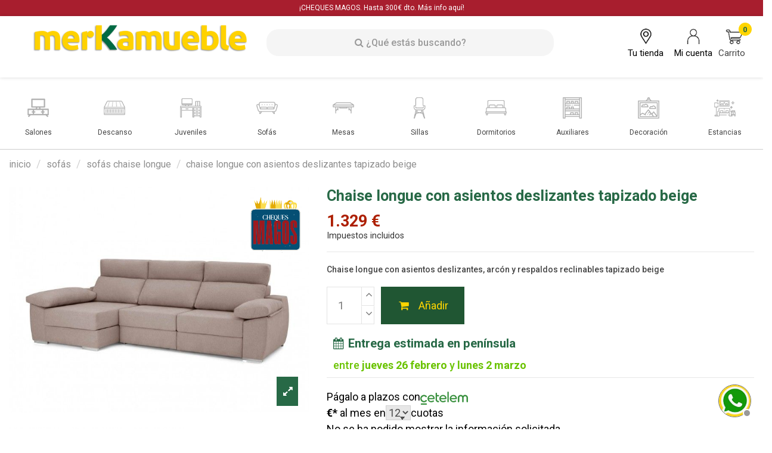

--- FILE ---
content_type: text/html; charset=utf-8
request_url: https://merkamueble.com/sofas-chaise-longue/2235-chaise-longue-con-asientos-deslizantes-.html
body_size: 27915
content:
<!doctype html>
<html lang="es">

<head>
    
        
  <meta charset="utf-8">


  <meta http-equiv="x-ua-compatible" content="ie=edge">



    <link rel="canonical" href="https://merkamueble.com/sofas-chaise-longue/2235-chaise-longue-con-asientos-deslizantes-.html">

  <title>Chaise longue con asientos deslizantes tapizado beige Merkamueble</title>
  <meta name="description" content="Chaise longue con asientos deslizantes,arcón y respaldos reclinables tapizado beige Merkamueble. Compra tu chaise longue con asientos deslizantes en tu centro Merkamueble más próximo en España.">
  <meta name="keywords" content="">
    
    

  
          <link rel="alternate" href="https://merkamueble.com/sofas-chaise-longue/2235-chaise-longue-con-asientos-deslizantes-.html" hreflang="es">
      



    <meta property="og:type" content="product">
    <meta property="og:url" content="https://merkamueble.com/sofas-chaise-longue/2235-chaise-longue-con-asientos-deslizantes-.html">
    <meta property="og:title" content="Chaise longue con asientos deslizantes tapizado beige Merkamueble">
    <meta property="og:site_name" content="Merkamueble Online">
    <meta property="og:description" content="Chaise longue con asientos deslizantes,arcón y respaldos reclinables tapizado beige Merkamueble. Compra tu chaise longue con asientos deslizantes en tu centro Merkamueble más próximo en España.">
    <meta property="og:image" content="https://merkamueble.com/11118-thickbox_default/chaise-longue-con-asientos-deslizantes-.jpg">





  


	


      <meta name="viewport" content="initial-scale=1,user-scalable=no,maximum-scale=1,width=device-width">
  




  <link rel="icon" type="image/vnd.microsoft.icon" href="/img/favicon-1.ico?1725518269">
  <link rel="shortcut icon" type="image/x-icon" href="/img/favicon-1.ico?1725518269">
    


      <link href="https://fonts.googleapis.com/css?family=Roboto:300,400,500,700&amp;display=swap" rel="stylesheet">
    



<script type="application/ld+json">

{
"@context": "http://schema.org",
"@type": "Organization",
"url": "https://merkamueble.com/",
"name": "Merkamueble Online",
"logo": "/img/merkamueble-logo-16970183001.jpg",
"@id": "#store-organization"
}

</script>		<link rel="stylesheet" href="https://merkamueble.com/themes/merkamueble-child/assets/cache/theme-fdd2922079.css" media="all">
	
	


        <link rel="preload" href="/modules/creativeelements/views/lib/ceicons/fonts/ceicons.woff2?t6ebnx"
            as="font" type="font/woff2" crossorigin>
                <link rel="preload" href="/modules/creativeelements/views/lib/font-awesome/fonts/fontawesome-webfont.woff2?v=4.7.0"
            as="font" type="font/woff2" crossorigin>
        




  



  

  <script type="text/javascript">
        var CHECKBOX_ACTIVATE = "1";
        var CHECKBOX_BLACKPRICE = "0";
        var CHECKBOX_CHECKOUT_NOW = "1";
        var CHECKBOX_MOBILE = "1";
        var CHECKBOX_VIEW_CART = "1";
        var PRIMARY_COLOR_CARTDROPDOWN = "#276946";
        var elementorFrontendConfig = {"isEditMode":"","stretchedSectionContainer":"","is_rtl":""};
        var iqitTheme = {"rm_sticky":"0","rm_breakpoint":0,"op_preloader":"0","cart_style":"side","cart_confirmation":"modal","h_layout":"4","f_fixed":"","f_layout":"1","h_absolute":"0","h_sticky":"0","hw_width":"inherit","h_search_type":"box","pl_lazyload":true,"pl_infinity":true,"pl_rollover":true,"pl_crsl_autoplay":true,"pl_slider_ld":4,"pl_slider_d":4,"pl_slider_t":2,"pl_slider_p":1,"pp_thumbs":"bottom","pp_zoom":"inner","pp_tabs":"section"};
        var iqitfdc_from = 0;
        var iqitmegamenu = {"sticky":"false","containerSelector":"#wrapper > .container"};
        var lggoogleanalytics_link = "https:\/\/merkamueble.com\/module\/lggoogleanalytics\/gtag?token=235fdd7aeb7f734e6b081032eee1d16a";
        var lggoogleanalytics_token = "235fdd7aeb7f734e6b081032eee1d16a";
        var placeholder_label = "Buscar...";
        var prestashop = {"cart":{"products":[],"totals":{"total":{"type":"total","label":"Total","amount":0,"value":"0\u00a0\u20ac"},"total_including_tax":{"type":"total","label":"Total (con impuestos incl.)","amount":0,"value":"0\u00a0\u20ac"},"total_excluding_tax":{"type":"total","label":"Total (sin impuestos)","amount":0,"value":"0\u00a0\u20ac"}},"subtotals":{"products":{"type":"products","label":"Subtotal","amount":0,"value":"0\u00a0\u20ac"},"discounts":null,"shipping":{"type":"shipping","label":"Transporte","amount":0,"value":"Gratis"},"tax":null},"products_count":0,"summary_string":"0 art\u00edculos","vouchers":{"allowed":1,"added":[]},"discounts":[],"minimalPurchase":0,"minimalPurchaseRequired":""},"currency":{"name":"euro","iso_code":"EUR","iso_code_num":"978","sign":"\u20ac"},"customer":{"lastname":null,"firstname":null,"email":null,"birthday":null,"newsletter":null,"newsletter_date_add":null,"optin":null,"website":null,"company":null,"siret":null,"ape":null,"is_logged":false,"gender":{"type":null,"name":null},"addresses":[]},"language":{"name":"Espa\u00f1ol (Spanish)","iso_code":"es","locale":"es-ES","language_code":"es","is_rtl":"0","date_format_lite":"d\/m\/Y","date_format_full":"d\/m\/Y H:i:s","id":1},"page":{"title":"","canonical":null,"meta":{"title":"Chaise longue con asientos deslizantes tapizado beige Merkamueble","description":"Chaise longue con asientos deslizantes,arc\u00f3n y respaldos reclinables tapizado beige Merkamueble. Compra tu chaise longue con asientos deslizantes en tu centro Merkamueble m\u00e1s pr\u00f3ximo en Espa\u00f1a.","keywords":"","robots":"index"},"page_name":"product","body_classes":{"lang-es":true,"lang-rtl":false,"country-ES":true,"currency-EUR":true,"layout-full-width":true,"page-product":true,"tax-display-enabled":true,"product-id-2235":true,"product-Chaise longue con asientos deslizantes tapizado beige":true,"product-id-category-37":true,"product-id-manufacturer-37":true,"product-id-supplier-0":true,"product-available-for-order":true},"admin_notifications":[]},"shop":{"name":"Merkamueble Online","logo":"\/img\/merkamueble-logo-16970183001.jpg","stores_icon":"\/img\/logo_stores.png","favicon":"\/img\/favicon-1.ico"},"urls":{"base_url":"https:\/\/merkamueble.com\/","current_url":"https:\/\/merkamueble.com\/sofas-chaise-longue\/2235-chaise-longue-con-asientos-deslizantes-.html","shop_domain_url":"https:\/\/merkamueble.com","img_ps_url":"https:\/\/merkamueble.com\/img\/","img_cat_url":"https:\/\/merkamueble.com\/img\/c\/","img_lang_url":"https:\/\/merkamueble.com\/img\/l\/","img_prod_url":"https:\/\/merkamueble.com\/img\/p\/","img_manu_url":"https:\/\/merkamueble.com\/img\/m\/","img_sup_url":"https:\/\/merkamueble.com\/img\/su\/","img_ship_url":"https:\/\/merkamueble.com\/img\/s\/","img_store_url":"https:\/\/merkamueble.com\/img\/st\/","img_col_url":"https:\/\/merkamueble.com\/img\/co\/","img_url":"https:\/\/merkamueble.com\/themes\/merkamueble-child\/assets\/img\/","css_url":"https:\/\/merkamueble.com\/themes\/merkamueble-child\/assets\/css\/","js_url":"https:\/\/merkamueble.com\/themes\/merkamueble-child\/assets\/js\/","pic_url":"https:\/\/merkamueble.com\/upload\/","pages":{"address":"https:\/\/merkamueble.com\/direccion","addresses":"https:\/\/merkamueble.com\/direcciones","authentication":"https:\/\/merkamueble.com\/iniciar-sesion","cart":"https:\/\/merkamueble.com\/carrito","category":"https:\/\/merkamueble.com\/index.php?controller=category","cms":"https:\/\/merkamueble.com\/index.php?controller=cms","contact":"https:\/\/merkamueble.com\/contactenos","discount":"https:\/\/merkamueble.com\/descuento","guest_tracking":"https:\/\/merkamueble.com\/seguimiento-pedido-invitado","history":"https:\/\/merkamueble.com\/historial-compra","identity":"https:\/\/merkamueble.com\/datos-personales","index":"https:\/\/merkamueble.com\/","my_account":"https:\/\/merkamueble.com\/mi-cuenta","order_confirmation":"https:\/\/merkamueble.com\/confirmacion-pedido","order_detail":"https:\/\/merkamueble.com\/index.php?controller=order-detail","order_follow":"https:\/\/merkamueble.com\/seguimiento-pedido","order":"https:\/\/merkamueble.com\/pedido","order_return":"https:\/\/merkamueble.com\/index.php?controller=order-return","order_slip":"https:\/\/merkamueble.com\/facturas-abono","pagenotfound":"https:\/\/merkamueble.com\/pagina-no-encontrada","password":"https:\/\/merkamueble.com\/recuperar-contrase\u00f1a","pdf_invoice":"https:\/\/merkamueble.com\/index.php?controller=pdf-invoice","pdf_order_return":"https:\/\/merkamueble.com\/index.php?controller=pdf-order-return","pdf_order_slip":"https:\/\/merkamueble.com\/index.php?controller=pdf-order-slip","prices_drop":"https:\/\/merkamueble.com\/productos-rebajados","product":"https:\/\/merkamueble.com\/index.php?controller=product","search":"https:\/\/merkamueble.com\/busqueda","sitemap":"https:\/\/merkamueble.com\/mapa del sitio","stores":"https:\/\/merkamueble.com\/tiendas","supplier":"https:\/\/merkamueble.com\/proveedor","register":"https:\/\/merkamueble.com\/iniciar-sesion?create_account=1","order_login":"https:\/\/merkamueble.com\/pedido?login=1"},"alternative_langs":{"es":"https:\/\/merkamueble.com\/sofas-chaise-longue\/2235-chaise-longue-con-asientos-deslizantes-.html"},"theme_assets":"\/themes\/merkamueble-child\/assets\/","actions":{"logout":"https:\/\/merkamueble.com\/?mylogout="},"no_picture_image":{"bySize":{"small_default":{"url":"https:\/\/merkamueble.com\/img\/p\/es-default-small_default.jpg","width":127,"height":95},"cart_default":{"url":"https:\/\/merkamueble.com\/img\/p\/es-default-cart_default.jpg","width":162,"height":122},"home_default":{"url":"https:\/\/merkamueble.com\/img\/p\/es-default-home_default.jpg","width":521,"height":392},"medium_default":{"url":"https:\/\/merkamueble.com\/img\/p\/es-default-medium_default.jpg","width":584,"height":439},"large_default":{"url":"https:\/\/merkamueble.com\/img\/p\/es-default-large_default.jpg","width":705,"height":530},"thickbox_default":{"url":"https:\/\/merkamueble.com\/img\/p\/es-default-thickbox_default.jpg","width":1422,"height":1069}},"small":{"url":"https:\/\/merkamueble.com\/img\/p\/es-default-small_default.jpg","width":127,"height":95},"medium":{"url":"https:\/\/merkamueble.com\/img\/p\/es-default-medium_default.jpg","width":584,"height":439},"large":{"url":"https:\/\/merkamueble.com\/img\/p\/es-default-thickbox_default.jpg","width":1422,"height":1069},"legend":""}},"configuration":{"display_taxes_label":true,"is_catalog":false,"show_prices":true,"opt_in":{"partner":false},"quantity_discount":{"type":"discount","label":"Descuento"},"voucher_enabled":1,"return_enabled":0},"field_required":[],"breadcrumb":{"links":[{"title":"Inicio","url":"https:\/\/merkamueble.com\/"},{"title":"INICIO","url":"https:\/\/merkamueble.com\/2-inicio"},{"title":"SOF\u00c1S","url":"https:\/\/merkamueble.com\/34-sofas"},{"title":"Sof\u00e1s Chaise longue","url":"https:\/\/merkamueble.com\/37-sofas-chaise-longue"},{"title":"Chaise longue con asientos deslizantes tapizado beige","url":"https:\/\/merkamueble.com\/sofas-chaise-longue\/2235-chaise-longue-con-asientos-deslizantes-.html"}],"count":5},"link":{"protocol_link":"https:\/\/","protocol_content":"https:\/\/"},"time":1766811922,"static_token":"47cb9aa95b760ec4f0b22a38b79a53f7","token":"39fd0f235d864ac06864724d0beb7c70"};
        var psemailsubscription_subscription = "https:\/\/merkamueble.com\/module\/ps_emailsubscription\/subscription";
        var search_url = "https:\/\/merkamueble.com\/find-product";
      </script>



  <script type="text/javascript">
            var formmakerPath = "https://merkamueble.com/forms/upload";
            var titleFileUploadFM = "Ningún archivo seleccionado";
            var titleChooseFileFM = "seleccione el archivo";</script><script type="text/javascript" src="https://maps.googleapis.com/maps/api/js?key=AIzaSyDV_lBSE55AnK7cuLytI2rKfJlJRfoeisU&region=ES"></script>
<script type="text/javascript">
    // <![CDATA[
    var map;
    var infoWindow;
    var markers = [];
    var locationSelect = document.getElementById('locationSelect');
    var defaultLat = '39.8792204';
    var defaultLong = '-3.1456388';
    var defaultZoom = 6;
    var hasStoreIcon = '1';
    var distance_unit = 'km';
    var img_store_dir = '/img/st/';
    var img_ps_dir = 'https://merkamueble.com/img/';
    var searchUrl = 'https://merkamueble.com/storefinder';
    var logo_store = 'logo_stores.png';
    var autolocateUser = 1;
    var CurrentUrl = 'merkamueble.com/sofas-chaise-longue/2235-chaise-longue-con-asientos-deslizantes-.html';
    CurrentUrl = location.search.split('goforstore=')[1];
    var search_link = "https://merkamueble.com/busqueda";
    var FMESL_STORE_EMAIL = parseInt("1");
    var FMESL_STORE_FAX = parseInt("0");
    var FMESL_STORE_NOTE = parseInt("1");
    var FMESL_STORE_GLOBAL_ICON = parseInt("0");
    var FMESL_LAYOUT_THEME = parseInt("1");
    var FMESL_MAP_LINK = parseInt("1");
    
    // multilingual labels
    var translation_1 = 'No se han encontrado tiendas. Pruebe con una distancia más amplia.';
    var translation_2 = 'Tienda encontrada - ver detalles:';
    var translation_3 = 'Tiendas encontradas - ver todos los resultados:';
    var translation_4 = 'Teléfono:';
    var translation_5 = 'Cómo llegar';
    var translation_6 = 'No encontrado';
    var translation_7 = 'Email:';
    var translation_8 = 'Fax:';
    var translation_9 = 'Observaciones:';
    var translation_10 = 'Distancia:';
    var translation_11 = 'Más información';
    var translation_01 = 'Imposible encontrar su ubicación';
    var translation_02 = 'Permiso denegado';
    var translation_03 = 'Ubicación desconocida';
    var translation_04 = 'Tiempo de espera agotado';
    var translation_05 = 'Ubicación no permitida por el navegador';
    var translation_06 = 'Su ubicación';
    var translation_07 = 'Está cerca de esta ubicación';
    //]]>
</script>
<script type="text/javascript">
var server_url_cetelem='https://www.cetelem.es';
var center_code='MERKAMUEBLEONLINECOYFAM';
var calc_type='/eCommerceCalculadora/resources/js/eCalculadoraCetelemCombo.js';
var text_color_cetelem='#000000';
var font_size_cetelem='12';
var cetelem_amount_block='0';
	var productPriceC='1328.999999';
 	var cetelemCombPrices=[];
		cetelemCombPrices.push(1328.999999);
		var cetelem_months=false;
</script><!-- module psproductcountdown start -->
<script type="text/javascript">
        var pspc_labels = ['days', 'hours', 'minutes', 'seconds'];
    var pspc_labels_lang = {
        'days': 'días',
        'hours': 'horas',
        'minutes': 'minutos',
        'seconds': 'segundos'
    };
        var pspc_show_weeks = 0;
    var pspc_psv = 1.7;
</script>
<!-- module psproductcountdown end --><div id="pscarthover_shoppingcart"  style="display:hidden !important;">


<div class="cartdrop-overview js-cartdrop" data-refresh-url="//merkamueble.com/module/pscartdropdown/FrontAjaxCartDropdown?ajax=1&action=refresh">
    <div class="cart-title">
        <span class="modal-title">Tu carrito</span>
        <button type="button" id="js-cart-close" class="close">
            <span>×</span>
        </button>
        <hr>
    </div>
    </div>




<div id="total_block" class="cartdrop-detailed-totals card-block">
	<div class="cart-subtotals">
	
					<div class="cartdrop-line-subtotal cartdrop-products">
			<span class="label">Subtotal</span>
			<span class="value">0,00 €</span>
		</div>
										<div class="cartdrop-line-subtotal cartdrop-shipping">
			<span class="label">Transporte</span>
			<span class="value">0,00 €</span>
		</div>
							</div>
	<div class="cartdrop-total">
		<span class="label">Total</span>
		<span class="value">0,00 €</span>
	</div>
	            
    
<div class="checkoutnow cartdrop-summary-line">
        <div class="text-sm-center">
        <button style="opacity: 0.30 !important" type="button" class="btncheckout btn btn-primary btn-block disabled" disabled>Tramitar pedido</button>
    </div>
    </div>

    
    
        <div class="viewmycart text-sm-center">
        <a href="//merkamueble.com/carrito?action=show"
                class="btnviewcart btn btn-outline-primary btn-block"
        onmouseover="this.style.background='#276946';this.style.color='#FFF';"
        onmouseout="this.style.background='';this.style.color='#276946';"
        style="background: transparent; border-color:#276946; color:#276946;"
        >
        <!--<i class="material-icons shopping-cart-dropdown">shopping_cart</i>-->
        <span>Carrito</span>
        <!--<span class="cartdrop-products-count">(0)</span>-->
        </a>
    </div>
        
                </div>


<style media="screen">
    .blockcart {
    background-color: #276946 !important;
    touch-action: none !important;
    }
    #header .header-nav .cart-preview .shopping-cart {
        color: #ffffff !important;
        font-size: 22px !important;
    }
    .blockcart .header {
        color: #ffffff;
    }
</style>
</div>

<script type="text/javascript">
    let frontController = "https://merkamueble.com/module/pscartdropdown/FrontAjaxCartDropdown";
    let isMobileCartDropdown = "";
    let BgColor = "#276946";
    let CheckBoxActivate = "1";
    let CheckBoxBlackPrice = "0";
    let CheckBoxMobile = "1";
    let CheckBoxViewCart = "1";
    let CheckBoxCheckoutNow = "1";
</script>

<script type="text/javascript">
    var ed_hours = 'horas';
    var ed_minutes = 'minutos';
    var ed_and = 'y';
    var ed_refresh = 'Límite de picking alcanzado, por favor refresca el navegador para ver las nuevas opciones';
    var ed_disable_cc = 0;
    /*var ed_has_combi = ; */
    var ed_placement = 8;
    var ed_sm = 0;
</script><!-- Global site tag (gtag.js) - Google Analytics -->
<script type="text/javascript" async src="https://www.googletagmanager.com/gtag/js?id=G-PK8V7J46KG"></script>
<script type="text/javascript">
  window.dataLayer = window.dataLayer || [];
  function gtag(){dataLayer.push(arguments);}
  gtag('js', new Date());
  gtag('config', 'G-PK8V7J46KG'/*, {
    send_page_view: false
  }*/);
</script>
<script type="text/javascript">
  gtag('event', 'view_item', {
    currency: 'EUR',
    items: [
        {
      item_id: '2235',
      item_name: 'Chaise longue con asientos deslizantes tapizado beige',
      discount: 0,
      affiliation: 'Merkamueble Online',
      item_brand: '1467 49',
      item_category: 'Sofás Chaise longue',
      item_variant: '',
      price: 1329,
      currency: 'EUR',
      quantity: 1
    }        ],
    value: 1329
  });
</script>





<link href="https://cdnjs.cloudflare.com/ajax/libs/font-awesome/4.7.0/css/font-awesome.min.css" rel="stylesheet"/>
    
    <meta property="product:pretax_price:amount" content="1098.347107">
    <meta property="product:pretax_price:currency" content="EUR">
    <meta property="product:price:amount" content="1329">
    <meta property="product:price:currency" content="EUR">
            <meta property="product:weight:value" content="50.000000">
        <meta property="product:weight:units" content="kg">
    
    

     <!-- Google Tag Manager -->
<script>(function(w,d,s,l,i){w[l]=w[l]||[];w[l].push({'gtm.start':
new Date().getTime(),event:'gtm.js'});var f=d.getElementsByTagName(s)[0],
j=d.createElement(s),dl=l!='dataLayer'?'&l='+l:'';j.async=true;j.src=
'https://www.googletagmanager.com/gtm.js?id='+i+dl;f.parentNode.insertBefore(j,f);
})(window,document,'script','dataLayer','GTM-MLJ5FTF');</script>
<!-- End Google Tag Manager -->

<!-- Meta Pixel Code -->
<script>
!function(f,b,e,v,n,t,s)
{if(f.fbq)return;n=f.fbq=function(){n.callMethod?
n.callMethod.apply(n,arguments):n.queue.push(arguments)};
if(!f._fbq)f._fbq=n;n.push=n;n.loaded=!0;n.version='2.0';
n.queue=[];t=b.createElement(e);t.async=!0;
t.src=v;s=b.getElementsByTagName(e)[0];
s.parentNode.insertBefore(t,s)}(window, document,'script',
'https://connect.facebook.net/en_US/fbevents.js');
fbq('init', '1009327879998505');
fbq('track', 'PageView');
</script>
<noscript><img height="1" width="1" style="display:none"
src="https://www.facebook.com/tr?id=1009327879998505&ev=PageView&noscript=1"
/></noscript>
<!-- End Meta Pixel Code -->

<meta name="facebook-domain-verification" content="juktm7b7awrvp0ua4h5daawtp041ml" />
 </head>

<body id="product" class="lang-es country-es currency-eur layout-full-width page-product tax-display-enabled product-id-2235 product-chaise-longue-con-asientos-deslizantes-tapizado-beige product-id-category-37 product-id-manufacturer-37 product-id-supplier-0 product-available-for-order elementor-page elementor-page-2235030101 body-desktop-header-style-w-4">


    


<main id="main-page-content"  >
    
            

    <div class="col-12" id="mk-top-title">
        ¡CHEQUES MAGOS. Hasta 300€ dto. Más info <a href="/contenido/144-promocion-actual">aquí!</a>
    </div>
    <header id="header" class="desktop-header-style-w-4">
        
            


            <nav class="header-nav">
        <div class="container">
    
            

            </div>
        </nav>
    



<div id="desktop-header" class="desktop-header-style-4">
            <div class="header-top">
    <div id="desktop-header-container" class="container">
        <div class="col-12">
            <div class="row align-items-center">
                <div class="col col-4" style="margin-top: 0.6vw !important;">
                    <div id="desktop_logo">
                        <a href="https://merkamueble.com/">
                            <img class="logo img-fluid"
                                 src="/img/merkamueble-logo-16970183001.jpg"                                  alt="Merkamueble Online">
                        </a>
                    </div>
                </div>
                <div class="col col-5" style="margin-top: 1.7vw !important;">
                                            <div class="header-custom-html">
                            <p></p>
<p></p>
<!-- Hotjar Tracking Code for my site -->
<script>// <![CDATA[
(function(h,o,t,j,a,r){
        h.hj=h.hj||function(){(h.hj.q=h.hj.q||[]).push(arguments)};
        h._hjSettings={hjid:3406571,hjsv:6};
        a=o.getElementsByTagName('head')[0];
        r=o.createElement('script');r.async=1;
        r.src=t+h._hjSettings.hjid+j+h._hjSettings.hjsv;
        a.appendChild(r);
    })(window,document,'https://static.hotjar.com/c/hotjar-','.js?sv=');
// ]]></script>
                        </div>
                                        <!-- Block search module TOP -->

<!-- Block search module TOP -->
<div id="search_widget" class="search-widget" data-search-controller-url="//merkamueble.com/busqueda">
    <form method="get" action="//merkamueble.com/busqueda">
        <input type="hidden" name="controller" value="search">
        <div class="input-group">
            <input type="text" name="s" value="" data-all-text="Mostrar todos los resultados"
                   placeholder=" ¿Qué estás buscando?" class="form-control form-search-control merkamueble-search-icon"  />
            <button type="submit" class="search-btn">
                Buscar
            </button>
        </div>
    </form>
</div>
<!-- /Block search module TOP -->

<!-- /Block search module TOP -->


                    
                </div>

                <div class="col col-3" style="text-align: center; margin-top: 1.5vw !important;">
                    <div class="row no-gutters justify-content-end">
                        
                        <a href="/tiendas" id="header-search-btn-drop" class="header-btn header-search-btn" style="padding: 0 8px;" >
                            <img src="/themes/merkamueble-child//assets/img/mark-map.png" style="max-width: 30px" /><br/>
                            <span class="title">Tu tienda</span>
                        </a>

                                                        <a href="https://merkamueble.com/mi-cuenta"
        title="Acceda a su cuenta de cliente"
        rel="nofollow" class="header-btn header-search-btn">
        <img src="/themes/merkamueble-child//assets/img/mi-cuenta.png" style="max-width: 30px" /><br/>
        <span class="title">Mi cuenta</span>
    </a>
                                                
                                                     <div id="blockcart" class="blockcart cart-preview"data-refresh-url="//merkamueble.com/module/ps_shoppingcart/ajax">
    <a id="cart-toogle" class="cart-toogle header-btn header-search-btn" data-toggle="dropdown" data-display="static">
        <span class="cart-products-count-btn">0</span>
        <img src="/themes/merkamueble-child//assets/img/carrito.png" style="max-width: 30px" /><br/>
        <span class="title">Carrito</span>
        <span class="info-wrapper"><span class="cart-toggle-details"></span></span>
    </a>
 </div>                        
                    </div>
                </div>
            </div>
        </div>
    </div>
</div>



<style>
    .cbp-horizontal ul li { max-width: none !important; }
    .container-iqitmegamenu { max-width: 100% !important; padding-top: 10px !important; }
    #cbp-hrmenu { padding:10px 0px !important; border-bottom: 1px solid #ccc!important; }
    .cbp-hrmenu ul li a { border: none !important; }
    .cbp-horizontal ul li:first-child a { border: none !important; }
    #desktop-header-container .col.col-header-center.col-header-menu { padding: 0 !important; }
    .cbp-horizontal .cbp-tab-title { font-weight: normal; }
    .cbp-horizontal ul li { width: 10% !important; }
    .header-top .form-search-control { background-color: #F5F5F5 !important; border: none !important; border-radius: 20px!important; text-align: center; }
    .input-group .icon { position: absolute; top: 23%; margin-left: 10px; z-index: 1; color: #4f5b66; }
    .search-btn { display: none !important; }
    #desktop-header-container .col.col-auto.col-header-right { background: none !important; display: flex; align-items: center; }
    .blockcart { background: none !important; }
    #header .header-btn-w #cart-toogle { background: none !important; padding: 0 10px !important; }
    .autocomplete-suggestions {right: 0; top: 40px; background: #fff !important; border: none; border: 1px solid #CCCCCC !important; }
    @media screen and (max-width: 991px) {
        #iqitmegamenu-wrapper { display: none; }
    }
    .merkamueble-search-icon::placeholder { font-style: normal; text-align: center; font-family:Roboto, FontAwesome; }
    .header-search-btn { padding: 0 10px; }
    .title { font-size: 15px !important; }
    .cart-products-count-btn { position: absolute; display: block!important; width: 22px; height: 22px; border-radius: 11px; background-color: #ffd500; font-family: Roboto; font-size: 13px; font-weight: 700; color: #276946; display: flex!important; align-items: center; justify-content: center; margin: -8px 0 0 34px; }
    #search_widget .form-control::placeholder {
        color: #999 !important;
    }
</style>



    </div>



    <div id="mobile-header" class="mobile-header-style-2">
                    <div id="mobile-header-sticky">
    <div class="container">
        <div class="mobile-main-bar">
            <div class="row no-gutters align-items-center row-mobile-header">
                <div class="col-mobile-btn col-mobile-btn-menu col-mobile-menu-dropdown">
                    <a class="m-nav-btn" data-toggle="dropdown" data-display="static"><i class="fa fa-bars" aria-hidden="true"></i>
                        <span>Menu</span></a>
                    <div id="_mobile_iqitmegamenu-mobile" class="dropdown-menu-custom dropdown-menu">
                    </div>
                </div>

                <div class="col col-mobile-logo">
                    <a href="https://merkamueble.com/">
                        <img class="logo img-fluid"
                             src="/img/merkamueble-logo-16970183001.jpg"                              alt="Merkamueble Online">
                    </a>
                </div>

                <div id="mobile-btn-search" class="col-mobile-btn col-mobile-btn-search">
                    <a  class="m-nav-btn" data-toggle="dropdown" data-display="static"><i class="fa fa-search" aria-hidden="true"></i>
                        <span>Buscar</span></a>
                    <div id="search-widget-mobile" class="dropdown-content dropdown-menu dropdown-mobile search-widget">
                        <form method="get" action="https://merkamueble.com/busqueda">
                            <input type="hidden" name="controller" value="search">
                            <div class="input-group">
                                <input type="text" name="s" value=""
                                       placeholder=" &iquest;Qu&eacute; est&aacute;s buscando?" data-all-text="Ver todos los resultados" 
                                       class="form-control form-search-control merkamueble-search-movil">
                                <button type="submit" class="search-btn">
                                    <i class="fa fa-search"></i>
                                </button>
                            </div>
                        </form>
                    </div>
                </div>

                <div class="col-mobile-btn col-mobile-btn-stores">
                    <a href="https://merkamueble.com/tiendas" class="m-nav-btn"><i class="fa fa-map-marker" aria-hidden="true"></i></a>
                </div>

                
                                <div
                     class="col-mobile-btn col-mobile-btn-cart ps-shoppingcart side-cart">
                    <div id="mobile-cart-wrapper">
                        <a href="https://merkamueble.com/carrito" id="mobile-cart-toogle" class="m-nav-btn" ><i class="fa fa-shopping-cart mobile-bag-icon" aria-hidden="true"><span id="mobile-cart-products-count" class="cart-products-count cart-products-count-btn">
                                    
                                                                            0
                                                                        
                                </span></i>
                            <span>Mi compra</span></a>
                        <div id="_mobile_blockcart-content" class="dropdown-menu-custom dropdown-menu"></div>
                    </div>
                </div>
                            </div>
        </div>
    </div>
</div>


<style>
   @media screen and (max-width: 575px) {
    .col-mobile-menu-dropdown #_mobile_iqitmegamenu-mobile { top: 67px !important; }
    .col-mobile-menu-dropdown.show #_mobile_iqitmegamenu-mobile { background: #FFF !important; width: 70% !important; }
    #iqitmegamenu-mobile { background: #FFF !important; }
    #iqitmegamenu-mobile li>ul { background: #FFF !important; }
    #iqitmegamenu-mobile li>ul a, #iqitmegamenu-mobile li>ul a:link, #iqitmegamenu-mobile li>ul a:visited, #iqitmegamenu-mobile li>ul a:hover { color: #016B44 !important; }
    #iqitmegamenu-mobile .mm-expand { color: #FFD400 !important; }
    #mobile-header i.fa.fa-search { font-size: 17px; }
    #mobile-header .m-nav-btn>i { padding-top: 5px; }
    
    /* Hide the account icon in mobile */
    .col-mobile-btn-account {
        display: none;
    }
}

@media screen and (max-width: 991px) {
    .col-mobile-menu-dropdown #_mobile_iqitmegamenu-mobile { top: rem !important; }
    .col-mobile-menu-dropdown.show #_mobile_iqitmegamenu-mobile { background: #FFF !important; width: 70% !important; }
    #iqitmegamenu-mobile { background: #FFF !important; }
    #iqitmegamenu-mobile li>ul { background: #FFF !important; }
    #iqitmegamenu-mobile li>ul a, #iqitmegamenu-mobile li>ul a:link, #iqitmegamenu-mobile li>ul a:visited, #iqitmegamenu-mobile li>ul a:hover { color: #016B44 !important; }
    #iqitmegamenu-mobile .mm-expand { color: #FFD400 !important; }

    .merkamueble-search-movil::placeholder { font-style: normal; text-align: center; font-family: Roboto, FontAwesome; }
    #mobile-header .dropdown-mobile { padding: 1rem; margin-top: -2%; border-bottom: solid 1px #e3e3e3 !important; font-size: 10px; }
    .merkamueble-search-movil { background-color: #F5F5F5 !important; border: none !important; border-radius: 20px !important; text-align: center; }
    .dropdown-menu { border: none !important; }
    #mobile-header .m-nav-btn>i { color: #000 !important; }

    /* Hide the account icon in mobile */
    .col-mobile-btn-account {
        display: none;
    }
}

</style>            </div>



  <div class="header-banner">
    <div class="container">
        
    </div>
  </div>




<style>
#iqitmegamenu-horizontal { border-left: none !important; border-right: none !important; }
.hi-cookie-logo img { max-width: 90% !important; }
a:link:not(.nav-link):not(.btn), a:visited:not(.nav-link):not(.btn) { color: #000 !important; font-weight: normal !important; }
.products-grid .product-add-cart a, button.btn.btn-product-list { background: none !important; border: none !important; font-weight: normal !important; color: #000 !important; text-decoration: underline; }
.products-grid .product-add-cart a, button.btn.btn-product-list:hover { background: none !important; border: none !important; font-weight: normal !important; color: #000 !important; text-decoration: none; }
.elementor-widget-heading.elementor-widget-heading .elementor-heading-title { color: #000 !important; font-weight: 300 !important; }
</style>
        
    </header>
    <div class="col-12" style="padding-right: 0 !important; padding-left: 0 !important;">
        <div class="row">
            <div class="col col-header-center col-header-menu">
                                    <div class="header-custom-html">
                        <p></p>
<p></p>
<!-- Hotjar Tracking Code for my site -->
<script>// <![CDATA[
(function(h,o,t,j,a,r){
        h.hj=h.hj||function(){(h.hj.q=h.hj.q||[]).push(arguments)};
        h._hjSettings={hjid:3406571,hjsv:6};
        a=o.getElementsByTagName('head')[0];
        r=o.createElement('script');r.async=1;
        r.src=t+h._hjSettings.hjid+j+h._hjSettings.hjsv;
        a.appendChild(r);
    })(window,document,'https://static.hotjar.com/c/hotjar-','.js?sv=');
// ]]></script>
                    </div>
                                	<div id="iqitmegamenu-wrapper" class="iqitmegamenu-wrapper iqitmegamenu-all">
		<div class="container container-iqitmegamenu">
		<div id="iqitmegamenu-horizontal" class="iqitmegamenu  clearfix" role="navigation">

								
				<nav id="cbp-hrmenu" class="cbp-hrmenu cbp-horizontal cbp-hrsub-narrow">
					<ul>
												<li id="cbp-hrmenu-tab-25" class="cbp-hrmenu-tab cbp-hrmenu-tab-25  cbp-has-submeu">
	<a href="https://merkamueble.com/4-muebles-salon" class="nav-link" >

								<span class="cbp-tab-title">
								 <img src="/img/cms/New Home/icons/5928676.png" alt="Salones" class="cbp-mainlink-iicon" />Salones <i class="fa fa-angle-down cbp-submenu-aindicator"></i></span>
														</a>
														<div class="cbp-hrsub col-3">
								<div class="cbp-hrsub-inner">
									<div class="container iqitmegamenu-submenu-container">
									
																																	




<div class="row menu_row menu-element  first_rows menu-element-id-1">
                

                                                




    <div class="col-12 cbp-menu-column cbp-menu-element menu-element-id-2 ">
        <div class="cbp-menu-column-inner">
                        
                
                
                    
                                                    <div class="row cbp-categories-row">
                                                                                                            <div class="col-12">
                                            <div class="cbp-category-link-w"><a href="https://merkamueble.com/56-aparadores"
                                                                                class="cbp-column-title nav-link cbp-category-title">Aparadores</a>
                                                                                                                                            </div>
                                        </div>
                                                                                                                                                <div class="col-12">
                                            <div class="cbp-category-link-w"><a href="https://merkamueble.com/58-vitrinas"
                                                                                class="cbp-column-title nav-link cbp-category-title">Vitrinas</a>
                                                                                                                                            </div>
                                        </div>
                                                                                                                                                <div class="col-12">
                                            <div class="cbp-category-link-w"><a href="https://merkamueble.com/60-muebles-tv"
                                                                                class="cbp-column-title nav-link cbp-category-title">Muebles TV</a>
                                                                                                                                            </div>
                                        </div>
                                                                                                                                                <div class="col-12">
                                            <div class="cbp-category-link-w"><a href="https://merkamueble.com/61-estanterias"
                                                                                class="cbp-column-title nav-link cbp-category-title">Estanterías</a>
                                                                                                                                            </div>
                                        </div>
                                                                                                                                                <div class="col-12">
                                            <div class="cbp-category-link-w"><a href="https://merkamueble.com/66-mesa-de-comedor"
                                                                                class="cbp-column-title nav-link cbp-category-title">Mesa de comedor</a>
                                                                                                                                            </div>
                                        </div>
                                                                                                                                                <div class="col-12">
                                            <div class="cbp-category-link-w"><a href="https://merkamueble.com/69-mesas-de-centro"
                                                                                class="cbp-column-title nav-link cbp-category-title">Mesas de centro</a>
                                                                                                                                            </div>
                                        </div>
                                                                                                                                                <div class="col-12">
                                            <div class="cbp-category-link-w"><a href="https://merkamueble.com/54-estancias-salones"
                                                                                class="cbp-column-title nav-link cbp-category-title">Estancias Salones</a>
                                                                                                                                            </div>
                                        </div>
                                                                                                </div>
                                            
                
            

            
            </div>    </div>
                            
                </div>
																					
																			</div>
								</div>
							</div>
													</li>
												<li id="cbp-hrmenu-tab-7" class="cbp-hrmenu-tab cbp-hrmenu-tab-7  cbp-has-submeu">
	<a href="https://merkamueble.com/12-descanso" class="nav-link" >

								<span class="cbp-tab-title">
								 <img src="/img/cms/New Home/icons/Icono-colchon.png" alt="Descanso" class="cbp-mainlink-iicon" />Descanso <i class="fa fa-angle-down cbp-submenu-aindicator"></i></span>
														</a>
														<div class="cbp-hrsub col-3">
								<div class="cbp-hrsub-inner">
									<div class="container iqitmegamenu-submenu-container">
									
																																	




<div class="row menu_row menu-element  first_rows menu-element-id-1">
                

                                                




    <div class="col-12 cbp-menu-column cbp-menu-element menu-element-id-2 ">
        <div class="cbp-menu-column-inner">
                        
                
                
                    
                                                    <div class="row cbp-categories-row">
                                                                                                            <div class="col-12">
                                            <div class="cbp-category-link-w"><a href="https://merkamueble.com/44-colchones"
                                                                                class="cbp-column-title nav-link cbp-category-title">Colchones</a>
                                                                                                                                            </div>
                                        </div>
                                                                                                                                                <div class="col-12">
                                            <div class="cbp-category-link-w"><a href="https://merkamueble.com/45-canapes-abatibles"
                                                                                class="cbp-column-title nav-link cbp-category-title">Canapés Abatibles</a>
                                                                                                                                            </div>
                                        </div>
                                                                                                                                                <div class="col-12">
                                            <div class="cbp-category-link-w"><a href="https://merkamueble.com/46-somieres"
                                                                                class="cbp-column-title nav-link cbp-category-title">Somieres</a>
                                                                                                                                            </div>
                                        </div>
                                                                                                                                                <div class="col-12">
                                            <div class="cbp-category-link-w"><a href="https://merkamueble.com/47-bases-tapizadas"
                                                                                class="cbp-column-title nav-link cbp-category-title">Bases tapizadas</a>
                                                                                                                                            </div>
                                        </div>
                                                                                                                                                <div class="col-12">
                                            <div class="cbp-category-link-w"><a href="https://merkamueble.com/49-camas-articuladas"
                                                                                class="cbp-column-title nav-link cbp-category-title">Camas articuladas</a>
                                                                                                                                            </div>
                                        </div>
                                                                                                                                                <div class="col-12">
                                            <div class="cbp-category-link-w"><a href="https://merkamueble.com/50-almohadas"
                                                                                class="cbp-column-title nav-link cbp-category-title">Almohadas</a>
                                                                                                                                            </div>
                                        </div>
                                                                                                                                                                    </div>
                                            
                
            

            
            </div>    </div>
                            
                </div>
																					
																			</div>
								</div>
							</div>
													</li>
												<li id="cbp-hrmenu-tab-3" class="cbp-hrmenu-tab cbp-hrmenu-tab-3  cbp-has-submeu">
	<a href="https://merkamueble.com/113-juveniles" class="nav-link" >

								<span class="cbp-tab-title">
								 <img src="/img/cms/New Home/icons/3030375.png" alt="Juveniles" class="cbp-mainlink-iicon" />Juveniles <i class="fa fa-angle-down cbp-submenu-aindicator"></i></span>
														</a>
														<div class="cbp-hrsub col-3">
								<div class="cbp-hrsub-inner">
									<div class="container iqitmegamenu-submenu-container">
									
																																	




<div class="row menu_row menu-element  first_rows menu-element-id-1">
                

                                                




    <div class="col-12 cbp-menu-column cbp-menu-element menu-element-id-2 ">
        <div class="cbp-menu-column-inner">
                        
                
                
                    
                                                    <div class="row cbp-categories-row">
                                                                                                            <div class="col-12">
                                            <div class="cbp-category-link-w"><a href="https://merkamueble.com/240-zona-gamer"
                                                                                class="cbp-column-title nav-link cbp-category-title">Zona Gamer</a>
                                                                                                                                            </div>
                                        </div>
                                                                                                                                                <div class="col-12">
                                            <div class="cbp-category-link-w"><a href="https://merkamueble.com/117-camas-nido"
                                                                                class="cbp-column-title nav-link cbp-category-title">Camas nido</a>
                                                                                                                                            </div>
                                        </div>
                                                                                                                                                                                                                    <div class="col-12">
                                            <div class="cbp-category-link-w"><a href="https://merkamueble.com/120-armarios-juveniles"
                                                                                class="cbp-column-title nav-link cbp-category-title">Armarios Juveniles</a>
                                                                                                                                            </div>
                                        </div>
                                                                                                                                                <div class="col-12">
                                            <div class="cbp-category-link-w"><a href="https://merkamueble.com/121-mesitas-de-noche-juveniles"
                                                                                class="cbp-column-title nav-link cbp-category-title">Mesitas de noche Juveniles</a>
                                                                                                                                            </div>
                                        </div>
                                                                                                                                                <div class="col-12">
                                            <div class="cbp-category-link-w"><a href="https://merkamueble.com/122-sinfonieres-y-comodas-juveniles"
                                                                                class="cbp-column-title nav-link cbp-category-title">Sinfonieres y cómodas Juveniles</a>
                                                                                                                                            </div>
                                        </div>
                                                                                                                                                <div class="col-12">
                                            <div class="cbp-category-link-w"><a href="https://merkamueble.com/123-escritorios-juveniles"
                                                                                class="cbp-column-title nav-link cbp-category-title">Escritorios Juveniles</a>
                                                                                                                                            </div>
                                        </div>
                                                                                                                                                                                                                    <div class="col-12">
                                            <div class="cbp-category-link-w"><a href="https://merkamueble.com/126-cunas-y-mobiliario-infantil"
                                                                                class="cbp-column-title nav-link cbp-category-title">Cunas y mobiliario infantil</a>
                                                                                                                                            </div>
                                        </div>
                                                                                                                                                <div class="col-12">
                                            <div class="cbp-category-link-w"><a href="https://merkamueble.com/115-estancias-juveniles"
                                                                                class="cbp-column-title nav-link cbp-category-title">Estancias Juveniles</a>
                                                                                                                                            </div>
                                        </div>
                                                                                                </div>
                                            
                
            

            
            </div>    </div>
                            
                </div>
																					
																			</div>
								</div>
							</div>
													</li>
												<li id="cbp-hrmenu-tab-2" class="cbp-hrmenu-tab cbp-hrmenu-tab-2  cbp-has-submeu">
	<a href="https://merkamueble.com/34-sofas" class="nav-link" >

								<span class="cbp-tab-title">
								 <img src="/img/cms/New Home/icons/2361624.png" alt="Sofás" class="cbp-mainlink-iicon" />Sofás <i class="fa fa-angle-down cbp-submenu-aindicator"></i></span>
														</a>
														<div class="cbp-hrsub col-3">
								<div class="cbp-hrsub-inner">
									<div class="container iqitmegamenu-submenu-container">
									
																																	




<div class="row menu_row menu-element  first_rows menu-element-id-1">
                

                                                




    <div class="col-12 cbp-menu-column cbp-menu-element menu-element-id-2 ">
        <div class="cbp-menu-column-inner">
                        
                
                
                    
                                                    <div class="row cbp-categories-row">
                                                                                                            <div class="col-12">
                                            <div class="cbp-category-link-w"><a href="https://merkamueble.com/37-sofas-chaise-longue"
                                                                                class="cbp-column-title nav-link cbp-category-title">Sofás Chaise longue</a>
                                                                                                                                            </div>
                                        </div>
                                                                                                                                                <div class="col-12">
                                            <div class="cbp-category-link-w"><a href="https://merkamueble.com/143-sofas-2-plazas"
                                                                                class="cbp-column-title nav-link cbp-category-title">Sofás 2 plazas</a>
                                                                                                                                            </div>
                                        </div>
                                                                                                                                                <div class="col-12">
                                            <div class="cbp-category-link-w"><a href="https://merkamueble.com/38-sofas-3-plazas"
                                                                                class="cbp-column-title nav-link cbp-category-title">Sofás 3 plazas</a>
                                                                                                                                            </div>
                                        </div>
                                                                                                                                                <div class="col-12">
                                            <div class="cbp-category-link-w"><a href="https://merkamueble.com/42-rinconera"
                                                                                class="cbp-column-title nav-link cbp-category-title">Rinconera</a>
                                                                                                                                            </div>
                                        </div>
                                                                                                                                                <div class="col-12">
                                            <div class="cbp-category-link-w"><a href="https://merkamueble.com/41-sofa-cama"
                                                                                class="cbp-column-title nav-link cbp-category-title">Sofa cama</a>
                                                                                                                                            </div>
                                        </div>
                                                                                                                                                <div class="col-12">
                                            <div class="cbp-category-link-w"><a href="https://merkamueble.com/40-butacas-y-sillones"
                                                                                class="cbp-column-title nav-link cbp-category-title">Butacas y Sillones</a>
                                                                                                                                            </div>
                                        </div>
                                                                                                                                                <div class="col-12">
                                            <div class="cbp-category-link-w"><a href="https://merkamueble.com/242-sillon-relax"
                                                                                class="cbp-column-title nav-link cbp-category-title">Sillón Relax</a>
                                                                                                                                            </div>
                                        </div>
                                                                                                                                                <div class="col-12">
                                            <div class="cbp-category-link-w"><a href="https://merkamueble.com/239-estancias-sofa"
                                                                                class="cbp-column-title nav-link cbp-category-title">Estancias Sofá</a>
                                                                                                                                            </div>
                                        </div>
                                                                                                </div>
                                            
                
            

            
            </div>    </div>
                            
                </div>
																					
																			</div>
								</div>
							</div>
													</li>
												<li id="cbp-hrmenu-tab-5" class="cbp-hrmenu-tab cbp-hrmenu-tab-5  cbp-has-submeu">
	<a href="https://merkamueble.com/5-mesas" class="nav-link" >

								<span class="cbp-tab-title">
								 <img src="/img/cms/New Home/icons/102610.png" alt="Mesas" class="cbp-mainlink-iicon" />Mesas <i class="fa fa-angle-down cbp-submenu-aindicator"></i></span>
														</a>
														<div class="cbp-hrsub col-3">
								<div class="cbp-hrsub-inner">
									<div class="container iqitmegamenu-submenu-container">
									
																																	




<div class="row menu_row menu-element  first_rows menu-element-id-1">
                

                                                




    <div class="col-12 cbp-menu-column cbp-menu-element menu-element-id-3 ">
        <div class="cbp-menu-column-inner">
                        
                
                
                    
                                                    <div class="row cbp-categories-row">
                                                                                                            <div class="col-12">
                                            <div class="cbp-category-link-w"><a href="https://merkamueble.com/66-mesa-de-comedor"
                                                                                class="cbp-column-title nav-link cbp-category-title">Mesa de comedor</a>
                                                                                                                                            </div>
                                        </div>
                                                                                                                                                <div class="col-12">
                                            <div class="cbp-category-link-w"><a href="https://merkamueble.com/67-mesas-de-cocina"
                                                                                class="cbp-column-title nav-link cbp-category-title">Mesas de cocina</a>
                                                                                                                                            </div>
                                        </div>
                                                                                                                                                <div class="col-12">
                                            <div class="cbp-category-link-w"><a href="https://merkamueble.com/69-mesas-de-centro"
                                                                                class="cbp-column-title nav-link cbp-category-title">Mesas de centro</a>
                                                                                                                                            </div>
                                        </div>
                                                                                                                                                <div class="col-12">
                                            <div class="cbp-category-link-w"><a href="https://merkamueble.com/73-mesas-estudio"
                                                                                class="cbp-column-title nav-link cbp-category-title">Mesas estudio</a>
                                                                                                                                            </div>
                                        </div>
                                                                                                                                                <div class="col-12">
                                            <div class="cbp-category-link-w"><a href="https://merkamueble.com/243-mesas-de-jardin"
                                                                                class="cbp-column-title nav-link cbp-category-title">Mesas de Jardín</a>
                                                                                                                                            </div>
                                        </div>
                                                                                                                                                <div class="col-12">
                                            <div class="cbp-category-link-w"><a href="https://merkamueble.com/246-mesas-auxiliares"
                                                                                class="cbp-column-title nav-link cbp-category-title">Mesas Auxiliares</a>
                                                                                                                                            </div>
                                        </div>
                                                                                                                                                <div class="col-12">
                                            <div class="cbp-category-link-w"><a href="https://merkamueble.com/238-estancias-mesas"
                                                                                class="cbp-column-title nav-link cbp-category-title">Estancias Mesas</a>
                                                                                                                                            </div>
                                        </div>
                                                                                                </div>
                                            
                
            

            
            </div>    </div>
                            
                </div>
																					
																			</div>
								</div>
							</div>
													</li>
												<li id="cbp-hrmenu-tab-6" class="cbp-hrmenu-tab cbp-hrmenu-tab-6  cbp-has-submeu">
	<a href="https://merkamueble.com/7-sillas" class="nav-link" >

								<span class="cbp-tab-title">
								 <img src="/img/cms/New Home/icons/2624336.png" alt="Sillas" class="cbp-mainlink-iicon" />Sillas <i class="fa fa-angle-down cbp-submenu-aindicator"></i></span>
														</a>
														<div class="cbp-hrsub col-3">
								<div class="cbp-hrsub-inner">
									<div class="container iqitmegamenu-submenu-container">
									
																																	




<div class="row menu_row menu-element  first_rows menu-element-id-1">
                

                                                




    <div class="col-12 cbp-menu-column cbp-menu-element menu-element-id-2 ">
        <div class="cbp-menu-column-inner">
                        
                
                
                    
                                                    <div class="row cbp-categories-row">
                                                                                                            <div class="col-12">
                                            <div class="cbp-category-link-w"><a href="https://merkamueble.com/74-sillas-de-comedor"
                                                                                class="cbp-column-title nav-link cbp-category-title">Sillas de comedor</a>
                                                                                                                                            </div>
                                        </div>
                                                                                                                                                <div class="col-12">
                                            <div class="cbp-category-link-w"><a href="https://merkamueble.com/75-sillas-de-cocina"
                                                                                class="cbp-column-title nav-link cbp-category-title">Sillas de cocina</a>
                                                                                                                                            </div>
                                        </div>
                                                                                                                                                <div class="col-12">
                                            <div class="cbp-category-link-w"><a href="https://merkamueble.com/77-sillas-de-escritorio"
                                                                                class="cbp-column-title nav-link cbp-category-title">Sillas de escritorio</a>
                                                                                                                                            </div>
                                        </div>
                                                                                                                                                <div class="col-12">
                                            <div class="cbp-category-link-w"><a href="https://merkamueble.com/241-sillas-gamer"
                                                                                class="cbp-column-title nav-link cbp-category-title">Sillas Gamer</a>
                                                                                                                                            </div>
                                        </div>
                                                                                                                                                <div class="col-12">
                                            <div class="cbp-category-link-w"><a href="https://merkamueble.com/244-sillas-de-jardin"
                                                                                class="cbp-column-title nav-link cbp-category-title">Sillas de Jardín</a>
                                                                                                                                            </div>
                                        </div>
                                                                                                                                                <div class="col-12">
                                            <div class="cbp-category-link-w"><a href="https://merkamueble.com/234-pack-de-2-sillas"
                                                                                class="cbp-column-title nav-link cbp-category-title">Pack de 2 sillas</a>
                                                                                                                                            </div>
                                        </div>
                                                                                                                                                <div class="col-12">
                                            <div class="cbp-category-link-w"><a href="https://merkamueble.com/235-pack-de-4-sillas"
                                                                                class="cbp-column-title nav-link cbp-category-title">Pack de 4 sillas</a>
                                                                                                                                            </div>
                                        </div>
                                                                                                </div>
                                            
                
            

            
            </div>    </div>
                            
                </div>
																					
																			</div>
								</div>
							</div>
													</li>
												<li id="cbp-hrmenu-tab-8" class="cbp-hrmenu-tab cbp-hrmenu-tab-8  cbp-has-submeu">
	<a href="https://merkamueble.com/8-dormitorios" class="nav-link" >

								<span class="cbp-tab-title">
								 <img src="/img/cms/New Home/icons/3030336.png" alt="Dormitorios" class="cbp-mainlink-iicon" />Dormitorios <i class="fa fa-angle-down cbp-submenu-aindicator"></i></span>
														</a>
														<div class="cbp-hrsub col-3">
								<div class="cbp-hrsub-inner">
									<div class="container iqitmegamenu-submenu-container">
									
																																	




<div class="row menu_row menu-element  first_rows menu-element-id-1">
                

                                                




    <div class="col-12 cbp-menu-column cbp-menu-element menu-element-id-2 ">
        <div class="cbp-menu-column-inner">
                        
                
                
                    
                                                    <div class="row cbp-categories-row">
                                                                                                            <div class="col-12">
                                            <div class="cbp-category-link-w"><a href="https://merkamueble.com/81-cabeceros"
                                                                                class="cbp-column-title nav-link cbp-category-title">Cabeceros</a>
                                                                                                                                            </div>
                                        </div>
                                                                                                                                                <div class="col-12">
                                            <div class="cbp-category-link-w"><a href="https://merkamueble.com/86-mesitas-de-noche"
                                                                                class="cbp-column-title nav-link cbp-category-title">Mesitas de noche</a>
                                                                                                                                            </div>
                                        </div>
                                                                                                                                                <div class="col-12">
                                            <div class="cbp-category-link-w"><a href="https://merkamueble.com/88-sinfoniers"
                                                                                class="cbp-column-title nav-link cbp-category-title">Sinfoniers</a>
                                                                                                                                            </div>
                                        </div>
                                                                                                                                                <div class="col-12">
                                            <div class="cbp-category-link-w"><a href="https://merkamueble.com/89-comodas"
                                                                                class="cbp-column-title nav-link cbp-category-title">Cómodas</a>
                                                                                                                                            </div>
                                        </div>
                                                                                                                                                <div class="col-12">
                                            <div class="cbp-category-link-w"><a href="https://merkamueble.com/91-armarios"
                                                                                class="cbp-column-title nav-link cbp-category-title">Armarios</a>
                                                                                                                                            </div>
                                        </div>
                                                                                                                                                <div class="col-12">
                                            <div class="cbp-category-link-w"><a href="https://merkamueble.com/79-estancias-dormitorios"
                                                                                class="cbp-column-title nav-link cbp-category-title">Estancias Dormitorios</a>
                                                                                                                                            </div>
                                        </div>
                                                                                                </div>
                                            
                
            

            
            </div>    </div>
                            
                </div>
																					
																			</div>
								</div>
							</div>
													</li>
												<li id="cbp-hrmenu-tab-12" class="cbp-hrmenu-tab cbp-hrmenu-tab-12  cbp-has-submeu">
	<a href="https://merkamueble.com/9-auxiliares?q=Env%C3%ADo-Env%C3%ADo+R%C3%A1pido" class="nav-link" >

								<span class="cbp-tab-title">
								 <img src="/img/cms/New Home/icons/2584779.png" alt="Auxiliares" class="cbp-mainlink-iicon" />Auxiliares <i class="fa fa-angle-down cbp-submenu-aindicator"></i></span>
														</a>
														<div class="cbp-hrsub col-3">
								<div class="cbp-hrsub-inner">
									<div class="container iqitmegamenu-submenu-container">
									
																																	




<div class="row menu_row menu-element  first_rows menu-element-id-1">
                

                                                




    <div class="col-12 cbp-menu-column cbp-menu-element menu-element-id-2 ">
        <div class="cbp-menu-column-inner">
                        
                
                
                    
                                                    <div class="row cbp-categories-row">
                                                                                                            <div class="col-12">
                                            <div class="cbp-category-link-w"><a href="https://merkamueble.com/69-mesas-de-centro"
                                                                                class="cbp-column-title nav-link cbp-category-title">Mesas de centro</a>
                                                                                                                                            </div>
                                        </div>
                                                                                                                                                <div class="col-12">
                                            <div class="cbp-category-link-w"><a href="https://merkamueble.com/246-mesas-auxiliares"
                                                                                class="cbp-column-title nav-link cbp-category-title">Mesas Auxiliares</a>
                                                                                                                                            </div>
                                        </div>
                                                                                                                                                <div class="col-12">
                                            <div class="cbp-category-link-w"><a href="https://merkamueble.com/80-recibidores"
                                                                                class="cbp-column-title nav-link cbp-category-title">Recibidores</a>
                                                                                                                                            </div>
                                        </div>
                                                                                                                                                <div class="col-12">
                                            <div class="cbp-category-link-w"><a href="https://merkamueble.com/85-zapateros"
                                                                                class="cbp-column-title nav-link cbp-category-title">Zapateros</a>
                                                                                                                                            </div>
                                        </div>
                                                                                                                                                <div class="col-12">
                                            <div class="cbp-category-link-w"><a href="https://merkamueble.com/43-pufs"
                                                                                class="cbp-column-title nav-link cbp-category-title">Pufs</a>
                                                                                                                                            </div>
                                        </div>
                                                                                                                                                <div class="col-12">
                                            <div class="cbp-category-link-w"><a href="https://merkamueble.com/237-estancias-auxiliares"
                                                                                class="cbp-column-title nav-link cbp-category-title">Estancias Auxiliares</a>
                                                                                                                                            </div>
                                        </div>
                                                                                                </div>
                                            
                
            

            
            </div>    </div>
                            
                </div>
																					
																			</div>
								</div>
							</div>
													</li>
												<li id="cbp-hrmenu-tab-11" class="cbp-hrmenu-tab cbp-hrmenu-tab-11  cbp-has-submeu">
	<a href="https://merkamueble.com/142-decoracion" class="nav-link" >

								<span class="cbp-tab-title">
								 <img src="/img/cms/New Home/icons/1364408.png" alt="Decoración" class="cbp-mainlink-iicon" />Decoración <i class="fa fa-angle-down cbp-submenu-aindicator"></i></span>
														</a>
														<div class="cbp-hrsub col-3">
								<div class="cbp-hrsub-inner">
									<div class="container iqitmegamenu-submenu-container">
									
																																	




<div class="row menu_row menu-element  first_rows menu-element-id-1">
                

                                                




    <div class="col-12 cbp-menu-column cbp-menu-element menu-element-id-2 ">
        <div class="cbp-menu-column-inner">
                        
                
                
                    
                
            

            
            </div>    </div>
                            
                </div>
																					
																			</div>
								</div>
							</div>
													</li>
												<li id="cbp-hrmenu-tab-44" class="cbp-hrmenu-tab cbp-hrmenu-tab-44  cbp-has-submeu">
	<a href="https://merkamueble.com/6-estancias" class="nav-link" >

								<span class="cbp-tab-title">
								 <img src="/img/cms/New Home/icons/estancias2.png" alt="Estancias" class="cbp-mainlink-iicon" />Estancias <i class="fa fa-angle-down cbp-submenu-aindicator"></i></span>
														</a>
														<div class="cbp-hrsub col-3">
								<div class="cbp-hrsub-inner">
									<div class="container iqitmegamenu-submenu-container">
									
																																	




<div class="row menu_row menu-element  first_rows menu-element-id-1">
                

                                                




    <div class="col-12 cbp-menu-column cbp-menu-element menu-element-id-2 ">
        <div class="cbp-menu-column-inner">
                        
                
                
                    
                                                    <div class="row cbp-categories-row">
                                                                                                            <div class="col-12">
                                            <div class="cbp-category-link-w"><a href="https://merkamueble.com/54-estancias-salones"
                                                                                class="cbp-column-title nav-link cbp-category-title">Estancias Salones</a>
                                                                                                                                            </div>
                                        </div>
                                                                                                                                                <div class="col-12">
                                            <div class="cbp-category-link-w"><a href="https://merkamueble.com/115-estancias-juveniles"
                                                                                class="cbp-column-title nav-link cbp-category-title">Estancias Juveniles</a>
                                                                                                                                            </div>
                                        </div>
                                                                                                                                                <div class="col-12">
                                            <div class="cbp-category-link-w"><a href="https://merkamueble.com/239-estancias-sofa"
                                                                                class="cbp-column-title nav-link cbp-category-title">Estancias Sofá</a>
                                                                                                                                            </div>
                                        </div>
                                                                                                                                                <div class="col-12">
                                            <div class="cbp-category-link-w"><a href="https://merkamueble.com/79-estancias-dormitorios"
                                                                                class="cbp-column-title nav-link cbp-category-title">Estancias Dormitorios</a>
                                                                                                                                            </div>
                                        </div>
                                                                                                                                                <div class="col-12">
                                            <div class="cbp-category-link-w"><a href="https://merkamueble.com/238-estancias-mesas"
                                                                                class="cbp-column-title nav-link cbp-category-title">Estancias Mesas</a>
                                                                                                                                            </div>
                                        </div>
                                                                                                                                                <div class="col-12">
                                            <div class="cbp-category-link-w"><a href="https://merkamueble.com/237-estancias-auxiliares"
                                                                                class="cbp-column-title nav-link cbp-category-title">Estancias Auxiliares</a>
                                                                                                                                            </div>
                                        </div>
                                                                                                </div>
                                            
                
            

            
            </div>    </div>
                            
                </div>
																					
																			</div>
								</div>
							</div>
													</li>
											</ul>
				</nav>
		</div>
		</div>
		<div id="sticky-cart-wrapper"></div>
	</div>

<div id="_desktop_iqitmegamenu-mobile">
	<ul id="iqitmegamenu-mobile">
		



	
	<li><span class="mm-expand"><i class="fa fa-angle-down expand-icon" aria-hidden="true"></i><i class="fa fa-angle-up close-icon" aria-hidden="true"></i></span><a href="https://merkamueble.com/6-estancias">ESTANCIAS</a>
	<ul><li><a href="https://merkamueble.com/54-estancias-salones">Estancias Salones</a></li><li><a href="https://merkamueble.com/115-estancias-juveniles">Estancias Juveniles</a></li><li><a href="https://merkamueble.com/239-estancias-sofa">Estancias Sofá</a></li><li><a href="https://merkamueble.com/79-estancias-dormitorios">Estancias Dormitorios</a></li><li><a href="https://merkamueble.com/238-estancias-mesas">Estancias Mesas</a></li><li><a href="https://merkamueble.com/237-estancias-auxiliares">Estancias Auxiliares</a></li></ul></li><li><span class="mm-expand"><i class="fa fa-angle-down expand-icon" aria-hidden="true"></i><i class="fa fa-angle-up close-icon" aria-hidden="true"></i></span><a href="https://merkamueble.com/4-muebles-salon">SALONES </a>
	<ul><li><a href="https://merkamueble.com/56-aparadores">Aparadores</a></li><li><a href="https://merkamueble.com/58-vitrinas">Vitrinas</a></li><li><a href="https://merkamueble.com/60-muebles-tv">Muebles TV</a></li><li><a href="https://merkamueble.com/61-estanterias">Estanterías</a></li></ul></li><li><span class="mm-expand"><i class="fa fa-angle-down expand-icon" aria-hidden="true"></i><i class="fa fa-angle-up close-icon" aria-hidden="true"></i></span><a href="https://merkamueble.com/12-descanso">DESCANSO</a>
	<ul><li><a href="https://merkamueble.com/44-colchones">Colchones</a></li><li><a href="https://merkamueble.com/45-canapes-abatibles">Canapés Abatibles</a></li><li><a href="https://merkamueble.com/46-somieres">Somieres</a></li><li><a href="https://merkamueble.com/47-bases-tapizadas">Bases tapizadas</a></li><li><a href="https://merkamueble.com/49-camas-articuladas">Camas articuladas</a></li><li><a href="https://merkamueble.com/50-almohadas">Almohadas</a></li></ul></li><li><span class="mm-expand"><i class="fa fa-angle-down expand-icon" aria-hidden="true"></i><i class="fa fa-angle-up close-icon" aria-hidden="true"></i></span><a href="https://merkamueble.com/113-juveniles">JUVENILES</a>
	<ul><li><a href="https://merkamueble.com/240-zona-gamer">Zona Gamer</a></li><li><a href="https://merkamueble.com/117-camas-nido">Camas nido</a></li><li><a href="https://merkamueble.com/120-armarios-juveniles">Armarios Juveniles</a></li><li><a href="https://merkamueble.com/121-mesitas-de-noche-juveniles">Mesitas de noche Juveniles</a></li><li><a href="https://merkamueble.com/122-sinfonieres-y-comodas-juveniles">Sinfonieres y cómodas Juveniles</a></li><li><a href="https://merkamueble.com/123-escritorios-juveniles">Escritorios Juveniles</a></li><li><a href="https://merkamueble.com/124-sillas-de-estudio">Sillas de estudio</a></li><li><a href="https://merkamueble.com/126-cunas-y-mobiliario-infantil">Cunas y mobiliario infantil</a></li></ul></li><li><span class="mm-expand"><i class="fa fa-angle-down expand-icon" aria-hidden="true"></i><i class="fa fa-angle-up close-icon" aria-hidden="true"></i></span><a href="https://merkamueble.com/34-sofas">SOFÁS</a>
	<ul><li><a href="https://merkamueble.com/37-sofas-chaise-longue">Sofás Chaise longue</a></li><li><a href="https://merkamueble.com/143-sofas-2-plazas">Sofás 2 plazas</a></li><li><a href="https://merkamueble.com/38-sofas-3-plazas">Sofás 3 plazas</a></li><li><a href="https://merkamueble.com/42-rinconera">Rinconera</a></li><li><a href="https://merkamueble.com/41-sofa-cama">Sofa cama</a></li><li><a href="https://merkamueble.com/40-butacas-y-sillones">Butacas y Sillones</a></li><li><a href="https://merkamueble.com/242-sillon-relax">Sillón Relax</a></li></ul></li><li><span class="mm-expand"><i class="fa fa-angle-down expand-icon" aria-hidden="true"></i><i class="fa fa-angle-up close-icon" aria-hidden="true"></i></span><a href="https://merkamueble.com/5-mesas">MESAS</a>
	<ul><li><a href="https://merkamueble.com/66-mesa-de-comedor">Mesa de comedor</a></li><li><a href="https://merkamueble.com/67-mesas-de-cocina">Mesas de cocina</a></li><li><a href="https://merkamueble.com/69-mesas-de-centro">Mesas de centro</a></li><li><a href="https://merkamueble.com/73-mesas-estudio">Mesas estudio</a></li><li><a href="https://merkamueble.com/243-mesas-de-jardin">Mesas de Jardín</a></li><li><a href="https://merkamueble.com/246-mesas-auxiliares">Mesas Auxiliares</a></li></ul></li><li><span class="mm-expand"><i class="fa fa-angle-down expand-icon" aria-hidden="true"></i><i class="fa fa-angle-up close-icon" aria-hidden="true"></i></span><a href="https://merkamueble.com/7-sillas">SILLAS</a>
	<ul><li><a href="https://merkamueble.com/74-sillas-de-comedor">Sillas de comedor</a></li><li><a href="https://merkamueble.com/75-sillas-de-cocina">Sillas de cocina</a></li><li><a href="https://merkamueble.com/77-sillas-de-escritorio">Sillas de escritorio</a></li><li><a href="https://merkamueble.com/241-sillas-gamer">Sillas Gamer</a></li><li><a href="https://merkamueble.com/244-sillas-de-jardin">Sillas de Jardín</a></li><li><a href="https://merkamueble.com/234-pack-de-2-sillas">Pack de 2 sillas</a></li><li><a href="https://merkamueble.com/235-pack-de-4-sillas">Pack de 4 sillas</a></li></ul></li><li><span class="mm-expand"><i class="fa fa-angle-down expand-icon" aria-hidden="true"></i><i class="fa fa-angle-up close-icon" aria-hidden="true"></i></span><a href="https://merkamueble.com/8-dormitorios">DORMITORIOS</a>
	<ul><li><a href="https://merkamueble.com/81-cabeceros">Cabeceros</a></li><li><a href="https://merkamueble.com/86-mesitas-de-noche">Mesitas de noche</a></li><li><a href="https://merkamueble.com/88-sinfoniers">Sinfoniers</a></li><li><a href="https://merkamueble.com/89-comodas">Cómodas</a></li><li><a href="https://merkamueble.com/91-armarios">Armarios</a></li></ul></li><li><span class="mm-expand"><i class="fa fa-angle-down expand-icon" aria-hidden="true"></i><i class="fa fa-angle-up close-icon" aria-hidden="true"></i></span><a href="https://merkamueble.com/9-auxiliares">AUXILIARES</a>
	<ul><li><a href="https://merkamueble.com/80-recibidores">Recibidores</a></li><li><a href="https://merkamueble.com/85-zapateros">Zapateros</a></li><li><a href="https://merkamueble.com/43-pufs">Pufs</a></li></ul></li><li><a href="https://merkamueble.com/142-decoracion">DECORACIÓN</a></li>
	</ul>
</div>

                
            </div>
        </div>
    </div>

    <section id="wrapper">
        
        

<div class="container">
<nav data-depth="5" class="breadcrumb">
                <div class="row align-items-center">
                <div class="col">
                    <ol itemscope itemtype="https://schema.org/BreadcrumbList">
                        
                                                            
                                    <li itemprop="itemListElement" itemscope
                                        itemtype="http://schema.org/ListItem">
                                        <a  itemtype="http://schema.org/Thing"
                                            itemprop="item" href="https://merkamueble.com/" >
                                            <span itemprop="name">Inicio</span>
                                        </a>
                                        <meta itemprop="position" content="1">
                                    </li>
                                
                                                            
                                    <li itemprop="itemListElement" itemscope
                                        itemtype="http://schema.org/ListItem">
                                        <a  itemtype="http://schema.org/Thing"
                                            itemprop="item" href="https://merkamueble.com/2-inicio" >
                                            <span itemprop="name">INICIO</span>
                                        </a>
                                        <meta itemprop="position" content="2">
                                    </li>
                                
                                                            
                                    <li itemprop="itemListElement" itemscope
                                        itemtype="http://schema.org/ListItem">
                                        <a  itemtype="http://schema.org/Thing"
                                            itemprop="item" href="https://merkamueble.com/34-sofas" >
                                            <span itemprop="name">SOFÁS</span>
                                        </a>
                                        <meta itemprop="position" content="3">
                                    </li>
                                
                                                            
                                    <li itemprop="itemListElement" itemscope
                                        itemtype="http://schema.org/ListItem">
                                        <a  itemtype="http://schema.org/Thing"
                                            itemprop="item" href="https://merkamueble.com/37-sofas-chaise-longue" >
                                            <span itemprop="name">Sofás Chaise longue</span>
                                        </a>
                                        <meta itemprop="position" content="4">
                                    </li>
                                
                                                            
                                    <li itemprop="itemListElement" itemscope
                                        itemtype="http://schema.org/ListItem">
                                        <a  itemtype="http://schema.org/Thing"
                                            itemprop="item" href="https://merkamueble.com/sofas-chaise-longue/2235-chaise-longue-con-asientos-deslizantes-.html" >
                                            <span itemprop="name">Chaise longue con asientos deslizantes tapizado beige</span>
                                        </a>
                                        <meta itemprop="position" content="5">
                                    </li>
                                
                                                    
                    </ol>
                </div>
                <div class="col col-auto"> </div>
            </div>
            </nav>
</div>
        <div id="inner-wrapper" class="container">
            
            
                
<aside id="notifications">
    
    
    
    </aside>
            

            

                
    <div id="content-wrapper">
        
        
    <section id="main">
        <div id="product-preloader"><i class="fa fa-circle-o-notch fa-spin"></i></div>
        <div id="main-product-wrapper" itemscope itemtype="https://schema.org/Product">
        <meta itemprop="url" content="https://merkamueble.com/sofas-chaise-longue/2235-chaise-longue-con-asientos-deslizantes-.html">

        <div class="row product-info-row">
            <div class="col-md-5 col-product-image">
                
                    <section class="page-content" id="content">
                        

                            
                                <div class="images-container images-container-bottom">
            
    <div class="product-cover">


        
        <span class="fmm_sticker_base_span" style="text-align:right;display: inline-block; z-index: 9; position: absolute; right: 6px; top: 6px;"><span style=";color:;font-family:;font-size:px;"><img style="opacity: ;position: static;box-shadow:unset;width:20%" src="/img/stickers/21/SELLO_WEB_CHEQUES_MAGOS_DIC_2025.svg" /> <br></span>
        </span>
    
        <span class="fmm_sticker_base_span" style="text-align:right;display: inline-block; z-index: 9; position: absolute; right: 6px; top: 6px;"><span style=";color:;font-family:;font-size:px;"><img style="opacity: ;position: static;box-shadow:unset;width:20%" src="/img/stickers/21/SELLO_WEB_CHEQUES_MAGOS_DIC_2025.svg" /> <br></span>
        </span>
    <style type="text/css">



.fmm_title_text_sticker span { -webkit-border-radius: 8px; -moz-border-radius: 8px; border-radius: 8px; padding: 5px;
width: auto !important; display: inline-block; text-align: center}
.fmm_title_text_sticker img { border:none!important;display: inline-block; vertical-align: middle; background: transparent !important;}
.fmm_title_text_sticker i { display: inline-block; font-style: normal}
span img { background: transparent !important; max-width: 100%;}
.product-thumbnail {position: relative;}
</style>



        
            <ul class="product-flags">
                            </ul>
        

        <a class="expander" data-toggle="modal" data-target="#product-modal"><span><i class="fa fa-expand" aria-hidden="true"></i></span></a>        <div id="product-images-large" class="product-images-large slick-slider">
                                                <div>
                        <div class="easyzoom easyzoom-product">
                            <a href="https://merkamueble.com/11118-thickbox_default/chaise-longue-con-asientos-deslizantes-.jpg" class="js-easyzoom-trigger"></a>
                        </div>
                        <img
                                 src="https://merkamueble.com/11118-large_default/chaise-longue-con-asientos-deslizantes-.jpg"                                data-image-large-src="https://merkamueble.com/11118-thickbox_default/chaise-longue-con-asientos-deslizantes-.jpg"
                                alt="Chaise longue con asientos deslizantes tapizado beige  merkamueble"
                                title="Chaise longue con asientos deslizantes tapizado beige  merkamueble"
                                itemprop="image"
                                content="https://merkamueble.com/11118-large_default/chaise-longue-con-asientos-deslizantes-.jpg"
                                width="705"
                                height="530"
                                class="img-fluid"
                        >
                    </div>
                                    <div>
                        <div class="easyzoom easyzoom-product">
                            <a href="https://merkamueble.com/11117-thickbox_default/chaise-longue-con-asientos-deslizantes-.jpg" class="js-easyzoom-trigger"></a>
                        </div>
                        <img
                                data-lazy="https://merkamueble.com/11117-large_default/chaise-longue-con-asientos-deslizantes-.jpg"                                data-image-large-src="https://merkamueble.com/11117-thickbox_default/chaise-longue-con-asientos-deslizantes-.jpg"
                                alt="Chaise longue con asientos deslizantes tapizado beige  merkamueble"
                                title="Chaise longue con asientos deslizantes tapizado beige  merkamueble"
                                itemprop="image"
                                content="https://merkamueble.com/11117-large_default/chaise-longue-con-asientos-deslizantes-.jpg"
                                width="705"
                                height="530"
                                class="img-fluid"
                        >
                    </div>
                                    <div>
                        <div class="easyzoom easyzoom-product">
                            <a href="https://merkamueble.com/11120-thickbox_default/chaise-longue-con-asientos-deslizantes-.jpg" class="js-easyzoom-trigger"></a>
                        </div>
                        <img
                                data-lazy="https://merkamueble.com/11120-large_default/chaise-longue-con-asientos-deslizantes-.jpg"                                data-image-large-src="https://merkamueble.com/11120-thickbox_default/chaise-longue-con-asientos-deslizantes-.jpg"
                                alt="Chaise longue con asientos deslizantes tapizado beige  merkamueble"
                                title="Chaise longue con asientos deslizantes tapizado beige  merkamueble"
                                itemprop="image"
                                content="https://merkamueble.com/11120-large_default/chaise-longue-con-asientos-deslizantes-.jpg"
                                width="705"
                                height="530"
                                class="img-fluid"
                        >
                    </div>
                                    </div>
    </div>

        

        <div class="js-qv-mask mask">
        <div id="product-images-thumbs" class="product-images js-qv-product-images slick-slider">
                            <div class="thumb-container">
                    <img
                            class="thumb js-thumb  selected img-fluid"
                            data-image-medium-src="https://merkamueble.com/11118-medium_default/chaise-longue-con-asientos-deslizantes-.jpg"
                            data-image-large-src="https://merkamueble.com/11118-thickbox_default/chaise-longue-con-asientos-deslizantes-.jpg"
                            src="https://merkamueble.com/11118-medium_default/chaise-longue-con-asientos-deslizantes-.jpg"
                            alt="Chaise longue con asientos deslizantes tapizado beige  merkamueble"
                            title="Chaise longue con asientos deslizantes tapizado beige  merkamueble"
                            width="584"
                            height="439"
                            itemprop="image"
                    >
                </div>
                            <div class="thumb-container">
                    <img
                            class="thumb js-thumb img-fluid"
                            data-image-medium-src="https://merkamueble.com/11117-medium_default/chaise-longue-con-asientos-deslizantes-.jpg"
                            data-image-large-src="https://merkamueble.com/11117-thickbox_default/chaise-longue-con-asientos-deslizantes-.jpg"
                            src="https://merkamueble.com/11117-medium_default/chaise-longue-con-asientos-deslizantes-.jpg"
                            alt="Chaise longue con asientos deslizantes tapizado beige  merkamueble"
                            title="Chaise longue con asientos deslizantes tapizado beige  merkamueble"
                            width="584"
                            height="439"
                            itemprop="image"
                    >
                </div>
                            <div class="thumb-container">
                    <img
                            class="thumb js-thumb img-fluid"
                            data-image-medium-src="https://merkamueble.com/11120-medium_default/chaise-longue-con-asientos-deslizantes-.jpg"
                            data-image-large-src="https://merkamueble.com/11120-thickbox_default/chaise-longue-con-asientos-deslizantes-.jpg"
                            src="https://merkamueble.com/11120-medium_default/chaise-longue-con-asientos-deslizantes-.jpg"
                            alt="Chaise longue con asientos deslizantes tapizado beige  merkamueble"
                            title="Chaise longue con asientos deslizantes tapizado beige  merkamueble"
                            width="584"
                            height="439"
                            itemprop="image"
                    >
                </div>
                    </div>
    </div>
    
     </div>
                            

                            
                                <div class="after-cover-tumbnails text-center">






</div>
                            

                        
                    </section>
                
            </div>

            <div class="col-md-7 col-product-info">
                
                    <div class="product_header_container clearfix">

                        
                                                    

                        
                        <h1 class="h1 page-title" itemprop="name"><span>Chaise longue con asientos deslizantes tapizado beige</span></h1>
                    
                        
                                                                                

                    
                        

     

    <div class="product-prices precio-shop-1" >

        
                    

        
        
            
        





                                    
                                    
            

            
                <div class=""
                     itemprop="offers"
                     itemscope
                     itemtype="https://schema.org/Offer"
                >

                                            <link itemprop="availability" href="https://schema.org/InStock"/>
                                        <meta itemprop="priceCurrency" content="EUR">

                    <div>
                        <span class="current-price"><span itemprop="price" class="product-price" content="1329">1.329 €</span></span>
                                            </div>

                    
                                            
                </div>
            

            
                            

            
                            

            
                            

            

            <div class="tax-shipping-delivery-label text-muted">
                                    Impuestos incluidos
                                
                
                                                                </div>
            
        
            </div>








                    
                    </div>
                

                <div class="product-information">
                    
                        <div id="product-description-short-2235"
                             itemprop="description" class="rte-content"><p>Chaise longue con asientos deslizantes, arcón y respaldos reclinables tapizado beige</p></div>
                    

                    
                    <div class="product-actions">
                        
                            <form action="https://merkamueble.com/carrito" method="post" id="add-to-cart-or-refresh">
                                <input type="hidden" name="token" value="47cb9aa95b760ec4f0b22a38b79a53f7">
                                <input type="hidden" name="id_product" value="2235"
                                       id="product_page_product_id">
                                <input type="hidden" name="id_customization" value="0"
                                       id="product_customization_id">

                                
                                    
                                    <div class="product-variants">
    </div>
                                

                                
                                                                    

                                
                                    <div class="product-add-to-cart pt-3">

            
                            <div class="row extra-small-gutters product-quantity">
                    <div class="col col-12 col-sm-auto">
                        <div class="qty">
                            <input
                                    type="number"
                                    name="qty"
                                    id="quantity_wanted"
                                    value="1"
                                    class="input-group"
                                    min="1"
                            >
                        </div>
                    </div>
                    <div class="col col-12 col-sm-auto">
                        <div class="add">
                            <button
                                    class="btn btn-primary btn-lg add-to-cart"
                                    data-button-action="add-to-cart"
                                    type="submit"
                                                                >
                                <i class="fa fa-shopping-cart fa-fw bag-icon" aria-hidden="true"></i>
                                <i class="fa fa-circle-o-notch fa-spin fa-fw spinner-icon" aria-hidden="true"></i>
                                Añadir
                            </button>

                        </div>
                    </div>
                    
                    
                </div>
                    

        
            <p class="product-minimal-quantity">
                            </p>
        
    </div>
                                

                                
                                                                    

                                
                                    <div class="product-additional-info">
  <div  class="product-additional-info-reference">
    Referencia: L-14679934
  </div>
  <style type="text/css">
	
		div#eCalculadoraCetelemDiv *, #financiacionCtl, #importeMensualidadCtl, #infoFinanciacionCtl, #infoTextCalculator *, .label_financiacion, .label_cuota {
			color: #000000 !important;
		}
		div.e_backgroundColorCtl, div.rangoCtl.e_backgroundColorIzdoCtl, div.rangoCtl.info {
			background-color: #ffffff !important;;
			border: 1px solid #dddddd !important;;
		}
		div.bloqueCuotaCtl {
			background-color: #ffffff !important;;
		}
		div#infoFinanciacionCtl * {
			color: #00930f !important;
		}
	
</style>
<div class="clearfix"></div>
<div id="calc_container"><div id="eCalculadoraCetelemDiv"></div></div>
<div class="clearfix"></div>
<div class="clearfix"></div>
<!-- Start Estimated Delivery -->



<div id="estimateddelivery" class="estimateddelivery hide-default custom" data-idprod="2235">
    <div class="ed_item
        "
        style="background:#FFFFFF;border:1px solid #FFFFFF"  data-id-product="2235" data-id-product-attribute="0">
            
        <h4>Entrega estimada en península</h4>
                                    <p class="ed_27"><span  title="merkamueble: oficial"><span title="merkamueble">entre <span><strong>jueves 26 febrero</strong></span> y <span><strong>lunes 2 marzo</strong></span><span class="ed_carrier_name"> con <strong>merkamueble</strong></span></span></span>
                                </p>
                    
        </div>
</div>
<!-- End Estimated Delivery -->

      <div class="social-sharing">
      <ul>
          <li>Compartir: </li>
                  <li class="facebook">
            <a href="https://www.facebook.com/sharer.php?u=https%3A%2F%2Fmerkamueble.com%2Fsofas-chaise-longue%2F2235-chaise-longue-con-asientos-deslizantes-.html" title="Compartir" target="_blank" rel="noopener noreferrer">
                              <i class="fa fa-facebook" aria-hidden="true"></i>
                          </a>
          </li>
                  <li class="twitter">
            <a href="https://twitter.com/intent/tweet?text=Chaise+longue+con+asientos+deslizantes+tapizado+beige https%3A%2F%2Fmerkamueble.com%2Fsofas-chaise-longue%2F2235-chaise-longue-con-asientos-deslizantes-.html" title="Tuitear" target="_blank" rel="noopener noreferrer">
                              <i class="fa fa-twitter" aria-hidden="true"></i>
                          </a>
          </li>
                  <li class="pinterest">
            <a href="https://www.pinterest.com/pin/create/button/?media=https%3A%2F%2Fmerkamueble.com%2F11118%2Fchaise-longue-con-asientos-deslizantes-.jpg&amp;url=https%3A%2F%2Fmerkamueble.com%2Fsofas-chaise-longue%2F2235-chaise-longue-con-asientos-deslizantes-.html" title="Pinterest" target="_blank" rel="noopener noreferrer">
                              <i class="fa fa-pinterest-p" aria-hidden="true"></i>
                          </a>
          </li>
              </ul>
    </div>
  



</div>
                                

                                
                            </form>
                        

                        
                            <div class="additional_button">
    <!-- Go to www.addthis.com/dashboard to customize your tools -->
<script type="text/javascript" src="//s7.addthis.com/js/300/addthis_widget.js#pubid=ra-5db01e0aba2e039e"></script>


</div>
    <script type="text/javascript" src="//s7.addthis.com/js/300/addthis_widget.js#pubid=ra-50d44b832bee7204"></script>


                        

                    </div>
                </div>
            </div>

            
        </div>

                    

    <div class="tabs product-tabs product-sections">

                    <section class="product-description-section block-section">
                <h4 class="section-title"><span>Información producto</span></h4>
                <div class="section-content">
                    
                        <div class="product-description ">
                            <div class="rte-content"><p style="text-align: left;"><strong>REFERENCIA: </strong>M-6929<strong></strong></p>
<p style="text-align: left;"><strong>MATERIAL:</strong></p>
<p><strong>  </strong>TAPIZADO: 100 % poliéster / Antimanchas</p>
<p>  TIPO DE ESTRUCTURA: Madera noble de pino y muelles zig zag</p>
<p>  RELLENOS: Asientos goma densidad 30 Kg recubierto de fibra siliconada / respaldo y cojines de brazo rellenos con fibra hueca (floca)</p>
<p>  PATAS: Metálicas</p>
<p><strong>COLOR:</strong></p>
<p><strong>  </strong>TAPIZADO: Fabio-03</p>
<p>  PATAS: Cromo</p>
<p><strong>MANTENIMIENTO:</strong> Lavar a 40º con jabón neutro, se puede planchar (no utilizar productos corrosivos)</p>
<p><strong>OBSERVACIONES: </strong>Cojines de brazos, respaldos, y asientos desenfundables. Arcón de chaise longue incluido en el precio</p>
<p><strong>NECESITA MONTAJE:</strong> No (solo anclar los módulos)</p>
<p></p></div>
                            
    


                        </div>
                    
                </div>
            </section>
        
        <section id="product-details-wrapper" class="product-details-section block-section">
            <h4 class="section-title"><span>Medidas y Detalles Envío</span></h4>
            <div class="section-content">
                
                    <div id="product-details" data-product="{&quot;id_shop_default&quot;:&quot;1&quot;,&quot;id_manufacturer&quot;:&quot;37&quot;,&quot;id_supplier&quot;:&quot;0&quot;,&quot;reference&quot;:&quot;L-14679934&quot;,&quot;is_virtual&quot;:&quot;0&quot;,&quot;delivery_in_stock&quot;:&quot;37 D\u00edas&quot;,&quot;delivery_out_stock&quot;:&quot;37 D\u00edas&quot;,&quot;id_category_default&quot;:&quot;37&quot;,&quot;on_sale&quot;:&quot;0&quot;,&quot;online_only&quot;:&quot;0&quot;,&quot;ecotax&quot;:0,&quot;minimal_quantity&quot;:&quot;1&quot;,&quot;low_stock_threshold&quot;:null,&quot;low_stock_alert&quot;:&quot;0&quot;,&quot;price&quot;:&quot;1.329\u00a0\u20ac&quot;,&quot;unity&quot;:&quot;&quot;,&quot;unit_price_ratio&quot;:&quot;0.000000&quot;,&quot;additional_shipping_cost&quot;:&quot;0.00&quot;,&quot;customizable&quot;:&quot;0&quot;,&quot;text_fields&quot;:&quot;0&quot;,&quot;uploadable_files&quot;:&quot;0&quot;,&quot;redirect_type&quot;:&quot;301-category&quot;,&quot;id_type_redirected&quot;:&quot;0&quot;,&quot;available_for_order&quot;:&quot;1&quot;,&quot;available_date&quot;:&quot;0000-00-00&quot;,&quot;show_condition&quot;:&quot;0&quot;,&quot;condition&quot;:&quot;new&quot;,&quot;show_price&quot;:&quot;1&quot;,&quot;indexed&quot;:&quot;0&quot;,&quot;visibility&quot;:&quot;both&quot;,&quot;cache_default_attribute&quot;:&quot;0&quot;,&quot;advanced_stock_management&quot;:&quot;0&quot;,&quot;date_add&quot;:&quot;2023-06-14 12:21:28&quot;,&quot;date_upd&quot;:&quot;2025-04-10 07:44:07&quot;,&quot;pack_stock_type&quot;:&quot;0&quot;,&quot;meta_description&quot;:&quot;Chaise longue con asientos deslizantes,arc\u00f3n y respaldos reclinables tapizado beige Merkamueble. Compra tu chaise longue con asientos deslizantes en tu centro Merkamueble m\u00e1s pr\u00f3ximo en Espa\u00f1a.&quot;,&quot;meta_keywords&quot;:&quot;&quot;,&quot;meta_title&quot;:&quot;Chaise longue con asientos deslizantes tapizado beige Merkamueble&quot;,&quot;link_rewrite&quot;:&quot;chaise-longue-con-asientos-deslizantes-&quot;,&quot;name&quot;:&quot;Chaise longue con asientos deslizantes tapizado beige&quot;,&quot;description&quot;:&quot;&lt;p style=\&quot;text-align: left;\&quot;&gt;&lt;strong&gt;REFERENCIA:\u00a0&lt;\/strong&gt;M-6929&lt;strong&gt;&lt;\/strong&gt;&lt;\/p&gt;\r\n&lt;p style=\&quot;text-align: left;\&quot;&gt;&lt;strong&gt;MATERIAL:&lt;\/strong&gt;&lt;\/p&gt;\r\n&lt;p&gt;&lt;strong&gt;\u00a0 &lt;\/strong&gt;TAPIZADO: 100 % poli\u00e9ster \/ Antimanchas&lt;\/p&gt;\r\n&lt;p&gt;\u00a0 TIPO DE ESTRUCTURA: Madera noble de pino y muelles zig zag&lt;\/p&gt;\r\n&lt;p&gt;\u00a0 RELLENOS: Asientos goma densidad 30 Kg recubierto de fibra siliconada \/ respaldo y cojines de brazo rellenos con fibra hueca (floca)&lt;\/p&gt;\r\n&lt;p&gt;\u00a0 PATAS: Met\u00e1licas&lt;\/p&gt;\r\n&lt;p&gt;&lt;strong&gt;COLOR:&lt;\/strong&gt;&lt;\/p&gt;\r\n&lt;p&gt;&lt;strong&gt;\u00a0 &lt;\/strong&gt;TAPIZADO: Fabio-03&lt;\/p&gt;\r\n&lt;p&gt;\u00a0 PATAS: Cromo&lt;\/p&gt;\r\n&lt;p&gt;&lt;strong&gt;MANTENIMIENTO:&lt;\/strong&gt; Lavar a 40\u00ba con jab\u00f3n neutro, se puede planchar (no utilizar productos corrosivos)&lt;\/p&gt;\r\n&lt;p&gt;&lt;strong&gt;OBSERVACIONES: &lt;\/strong&gt;Cojines de brazos, respaldos, y asientos desenfundables. Arc\u00f3n de chaise longue incluido en el precio&lt;\/p&gt;\r\n&lt;p&gt;&lt;strong&gt;NECESITA MONTAJE:&lt;\/strong&gt; No (solo anclar los m\u00f3dulos)&lt;\/p&gt;\r\n&lt;p&gt;&lt;\/p&gt;&quot;,&quot;description_short&quot;:&quot;&lt;p&gt;Chaise longue con asientos deslizantes, arc\u00f3n y respaldos reclinables tapizado beige&lt;\/p&gt;&quot;,&quot;available_now&quot;:&quot;&quot;,&quot;available_later&quot;:&quot;&quot;,&quot;id&quot;:2235,&quot;id_product&quot;:2235,&quot;out_of_stock&quot;:0,&quot;new&quot;:0,&quot;id_product_attribute&quot;:&quot;0&quot;,&quot;quantity_wanted&quot;:1,&quot;extraContent&quot;:[],&quot;allow_oosp&quot;:true,&quot;category&quot;:&quot;sofas-chaise-longue&quot;,&quot;category_name&quot;:&quot;Sof\u00e1s Chaise longue&quot;,&quot;link&quot;:&quot;https:\/\/merkamueble.com\/sofas-chaise-longue\/2235-chaise-longue-con-asientos-deslizantes-.html&quot;,&quot;attribute_price&quot;:0,&quot;price_tax_exc&quot;:1098.347107,&quot;price_without_reduction&quot;:1328.999999,&quot;reduction&quot;:0,&quot;specific_prices&quot;:false,&quot;quantity&quot;:9999,&quot;quantity_all_versions&quot;:9999,&quot;id_image&quot;:&quot;es-default&quot;,&quot;features&quot;:[{&quot;name&quot;:&quot;Medidas (ancho x fondo x alto)&quot;,&quot;value&quot;:&quot;294x168x103 cm&quot;,&quot;id_feature&quot;:&quot;5&quot;,&quot;position&quot;:&quot;1&quot;},{&quot;name&quot;:&quot;Plazo de Env\u00edo&quot;,&quot;value&quot;:&quot;Personalizado \/ Por encargo&quot;,&quot;id_feature&quot;:&quot;9&quot;,&quot;position&quot;:&quot;2&quot;},{&quot;name&quot;:&quot;M\u00e9todo de Entrega&quot;,&quot;value&quot;:&quot;Se entrega dentro del domicilio. El coste de transporte incluye el montaje.&quot;,&quot;id_feature&quot;:&quot;10&quot;,&quot;position&quot;:&quot;3&quot;}],&quot;attachments&quot;:[],&quot;virtual&quot;:0,&quot;pack&quot;:0,&quot;packItems&quot;:[],&quot;nopackprice&quot;:0,&quot;customization_required&quot;:false,&quot;rate&quot;:21,&quot;tax_name&quot;:&quot;IVA ES 21%&quot;,&quot;ecotax_rate&quot;:0,&quot;unit_price&quot;:&quot;&quot;,&quot;customizations&quot;:{&quot;fields&quot;:[]},&quot;id_customization&quot;:0,&quot;is_customizable&quot;:false,&quot;show_quantities&quot;:false,&quot;quantity_label&quot;:&quot;Art\u00edculos&quot;,&quot;quantity_discounts&quot;:[],&quot;customer_group_discount&quot;:0,&quot;images&quot;:[{&quot;bySize&quot;:{&quot;small_default&quot;:{&quot;url&quot;:&quot;https:\/\/merkamueble.com\/11118-small_default\/chaise-longue-con-asientos-deslizantes-.jpg&quot;,&quot;width&quot;:127,&quot;height&quot;:95},&quot;cart_default&quot;:{&quot;url&quot;:&quot;https:\/\/merkamueble.com\/11118-cart_default\/chaise-longue-con-asientos-deslizantes-.jpg&quot;,&quot;width&quot;:162,&quot;height&quot;:122},&quot;home_default&quot;:{&quot;url&quot;:&quot;https:\/\/merkamueble.com\/11118-home_default\/chaise-longue-con-asientos-deslizantes-.jpg&quot;,&quot;width&quot;:521,&quot;height&quot;:392},&quot;medium_default&quot;:{&quot;url&quot;:&quot;https:\/\/merkamueble.com\/11118-medium_default\/chaise-longue-con-asientos-deslizantes-.jpg&quot;,&quot;width&quot;:584,&quot;height&quot;:439},&quot;large_default&quot;:{&quot;url&quot;:&quot;https:\/\/merkamueble.com\/11118-large_default\/chaise-longue-con-asientos-deslizantes-.jpg&quot;,&quot;width&quot;:705,&quot;height&quot;:530},&quot;thickbox_default&quot;:{&quot;url&quot;:&quot;https:\/\/merkamueble.com\/11118-thickbox_default\/chaise-longue-con-asientos-deslizantes-.jpg&quot;,&quot;width&quot;:1422,&quot;height&quot;:1069}},&quot;small&quot;:{&quot;url&quot;:&quot;https:\/\/merkamueble.com\/11118-small_default\/chaise-longue-con-asientos-deslizantes-.jpg&quot;,&quot;width&quot;:127,&quot;height&quot;:95},&quot;medium&quot;:{&quot;url&quot;:&quot;https:\/\/merkamueble.com\/11118-medium_default\/chaise-longue-con-asientos-deslizantes-.jpg&quot;,&quot;width&quot;:584,&quot;height&quot;:439},&quot;large&quot;:{&quot;url&quot;:&quot;https:\/\/merkamueble.com\/11118-thickbox_default\/chaise-longue-con-asientos-deslizantes-.jpg&quot;,&quot;width&quot;:1422,&quot;height&quot;:1069},&quot;legend&quot;:&quot;Chaise longue con asientos deslizantes tapizado beige  merkamueble&quot;,&quot;cover&quot;:&quot;1&quot;,&quot;id_image&quot;:&quot;11118&quot;,&quot;position&quot;:&quot;1&quot;,&quot;associatedVariants&quot;:[]},{&quot;bySize&quot;:{&quot;small_default&quot;:{&quot;url&quot;:&quot;https:\/\/merkamueble.com\/11117-small_default\/chaise-longue-con-asientos-deslizantes-.jpg&quot;,&quot;width&quot;:127,&quot;height&quot;:95},&quot;cart_default&quot;:{&quot;url&quot;:&quot;https:\/\/merkamueble.com\/11117-cart_default\/chaise-longue-con-asientos-deslizantes-.jpg&quot;,&quot;width&quot;:162,&quot;height&quot;:122},&quot;home_default&quot;:{&quot;url&quot;:&quot;https:\/\/merkamueble.com\/11117-home_default\/chaise-longue-con-asientos-deslizantes-.jpg&quot;,&quot;width&quot;:521,&quot;height&quot;:392},&quot;medium_default&quot;:{&quot;url&quot;:&quot;https:\/\/merkamueble.com\/11117-medium_default\/chaise-longue-con-asientos-deslizantes-.jpg&quot;,&quot;width&quot;:584,&quot;height&quot;:439},&quot;large_default&quot;:{&quot;url&quot;:&quot;https:\/\/merkamueble.com\/11117-large_default\/chaise-longue-con-asientos-deslizantes-.jpg&quot;,&quot;width&quot;:705,&quot;height&quot;:530},&quot;thickbox_default&quot;:{&quot;url&quot;:&quot;https:\/\/merkamueble.com\/11117-thickbox_default\/chaise-longue-con-asientos-deslizantes-.jpg&quot;,&quot;width&quot;:1422,&quot;height&quot;:1069}},&quot;small&quot;:{&quot;url&quot;:&quot;https:\/\/merkamueble.com\/11117-small_default\/chaise-longue-con-asientos-deslizantes-.jpg&quot;,&quot;width&quot;:127,&quot;height&quot;:95},&quot;medium&quot;:{&quot;url&quot;:&quot;https:\/\/merkamueble.com\/11117-medium_default\/chaise-longue-con-asientos-deslizantes-.jpg&quot;,&quot;width&quot;:584,&quot;height&quot;:439},&quot;large&quot;:{&quot;url&quot;:&quot;https:\/\/merkamueble.com\/11117-thickbox_default\/chaise-longue-con-asientos-deslizantes-.jpg&quot;,&quot;width&quot;:1422,&quot;height&quot;:1069},&quot;legend&quot;:&quot;Chaise longue con asientos deslizantes tapizado beige  merkamueble&quot;,&quot;cover&quot;:null,&quot;id_image&quot;:&quot;11117&quot;,&quot;position&quot;:&quot;2&quot;,&quot;associatedVariants&quot;:[]},{&quot;bySize&quot;:{&quot;small_default&quot;:{&quot;url&quot;:&quot;https:\/\/merkamueble.com\/11120-small_default\/chaise-longue-con-asientos-deslizantes-.jpg&quot;,&quot;width&quot;:127,&quot;height&quot;:95},&quot;cart_default&quot;:{&quot;url&quot;:&quot;https:\/\/merkamueble.com\/11120-cart_default\/chaise-longue-con-asientos-deslizantes-.jpg&quot;,&quot;width&quot;:162,&quot;height&quot;:122},&quot;home_default&quot;:{&quot;url&quot;:&quot;https:\/\/merkamueble.com\/11120-home_default\/chaise-longue-con-asientos-deslizantes-.jpg&quot;,&quot;width&quot;:521,&quot;height&quot;:392},&quot;medium_default&quot;:{&quot;url&quot;:&quot;https:\/\/merkamueble.com\/11120-medium_default\/chaise-longue-con-asientos-deslizantes-.jpg&quot;,&quot;width&quot;:584,&quot;height&quot;:439},&quot;large_default&quot;:{&quot;url&quot;:&quot;https:\/\/merkamueble.com\/11120-large_default\/chaise-longue-con-asientos-deslizantes-.jpg&quot;,&quot;width&quot;:705,&quot;height&quot;:530},&quot;thickbox_default&quot;:{&quot;url&quot;:&quot;https:\/\/merkamueble.com\/11120-thickbox_default\/chaise-longue-con-asientos-deslizantes-.jpg&quot;,&quot;width&quot;:1422,&quot;height&quot;:1069}},&quot;small&quot;:{&quot;url&quot;:&quot;https:\/\/merkamueble.com\/11120-small_default\/chaise-longue-con-asientos-deslizantes-.jpg&quot;,&quot;width&quot;:127,&quot;height&quot;:95},&quot;medium&quot;:{&quot;url&quot;:&quot;https:\/\/merkamueble.com\/11120-medium_default\/chaise-longue-con-asientos-deslizantes-.jpg&quot;,&quot;width&quot;:584,&quot;height&quot;:439},&quot;large&quot;:{&quot;url&quot;:&quot;https:\/\/merkamueble.com\/11120-thickbox_default\/chaise-longue-con-asientos-deslizantes-.jpg&quot;,&quot;width&quot;:1422,&quot;height&quot;:1069},&quot;legend&quot;:&quot;Chaise longue con asientos deslizantes tapizado beige  merkamueble&quot;,&quot;cover&quot;:null,&quot;id_image&quot;:&quot;11120&quot;,&quot;position&quot;:&quot;3&quot;,&quot;associatedVariants&quot;:[]}],&quot;cover&quot;:{&quot;bySize&quot;:{&quot;small_default&quot;:{&quot;url&quot;:&quot;https:\/\/merkamueble.com\/11118-small_default\/chaise-longue-con-asientos-deslizantes-.jpg&quot;,&quot;width&quot;:127,&quot;height&quot;:95},&quot;cart_default&quot;:{&quot;url&quot;:&quot;https:\/\/merkamueble.com\/11118-cart_default\/chaise-longue-con-asientos-deslizantes-.jpg&quot;,&quot;width&quot;:162,&quot;height&quot;:122},&quot;home_default&quot;:{&quot;url&quot;:&quot;https:\/\/merkamueble.com\/11118-home_default\/chaise-longue-con-asientos-deslizantes-.jpg&quot;,&quot;width&quot;:521,&quot;height&quot;:392},&quot;medium_default&quot;:{&quot;url&quot;:&quot;https:\/\/merkamueble.com\/11118-medium_default\/chaise-longue-con-asientos-deslizantes-.jpg&quot;,&quot;width&quot;:584,&quot;height&quot;:439},&quot;large_default&quot;:{&quot;url&quot;:&quot;https:\/\/merkamueble.com\/11118-large_default\/chaise-longue-con-asientos-deslizantes-.jpg&quot;,&quot;width&quot;:705,&quot;height&quot;:530},&quot;thickbox_default&quot;:{&quot;url&quot;:&quot;https:\/\/merkamueble.com\/11118-thickbox_default\/chaise-longue-con-asientos-deslizantes-.jpg&quot;,&quot;width&quot;:1422,&quot;height&quot;:1069}},&quot;small&quot;:{&quot;url&quot;:&quot;https:\/\/merkamueble.com\/11118-small_default\/chaise-longue-con-asientos-deslizantes-.jpg&quot;,&quot;width&quot;:127,&quot;height&quot;:95},&quot;medium&quot;:{&quot;url&quot;:&quot;https:\/\/merkamueble.com\/11118-medium_default\/chaise-longue-con-asientos-deslizantes-.jpg&quot;,&quot;width&quot;:584,&quot;height&quot;:439},&quot;large&quot;:{&quot;url&quot;:&quot;https:\/\/merkamueble.com\/11118-thickbox_default\/chaise-longue-con-asientos-deslizantes-.jpg&quot;,&quot;width&quot;:1422,&quot;height&quot;:1069},&quot;legend&quot;:&quot;Chaise longue con asientos deslizantes tapizado beige  merkamueble&quot;,&quot;cover&quot;:&quot;1&quot;,&quot;id_image&quot;:&quot;11118&quot;,&quot;position&quot;:&quot;1&quot;,&quot;associatedVariants&quot;:[]},&quot;has_discount&quot;:false,&quot;discount_type&quot;:null,&quot;discount_percentage&quot;:null,&quot;discount_percentage_absolute&quot;:null,&quot;discount_amount&quot;:null,&quot;discount_amount_to_display&quot;:null,&quot;price_amount&quot;:1329,&quot;unit_price_full&quot;:&quot;&quot;,&quot;show_availability&quot;:false,&quot;availability_message&quot;:null,&quot;availability_date&quot;:null,&quot;availability&quot;:null}" class="clearfix">

            <section class="product-features">
            <dl class="data-sheet">
                                    <dt class="name">Medidas (ancho x fondo x alto)</dt>
                    <dd class="value">294x168x103 cm</dd>
                                    <dt class="name">Plazo de Envío</dt>
                    <dd class="value">Personalizado / Por encargo</dd>
                                    <dt class="name">Método de Entrega</dt>
                    <dd class="value">Se entrega dentro del domicilio. El coste de transporte incluye el montaje.</dd>
                            </dl>
        </section>
    



                    <div class="product-reference">
            <label class="label">Referencia </label>
            <span itemprop="sku">L-14679934</span>
        </div>
        


    


    


    


    


    <div class="product-out-of-stock">
        
    </div>

</div>



                
            </div>
        </section>

        
        

        



        
    </div>

        
        </div>
                    
                                    <section class="product-accessories block block-section">
                        <p class="section-title">También podría interesarle</p>
                        <div class="block-content">
                            <div class="products slick-products-carousel products-grid slick-default-carousel">
                                                                    
                                        
    <div class="js-product-miniature-wrapper product-carousel ">
        <article
                class="product-miniature product-miniature-default product-miniature-grid product-miniature-layout-1 js-product-miniature"
                data-id-product="5169"
                data-id-product-attribute="0"

        >

                    

	
    <div class="thumbnail-container">
            

            
        <span class="fmm_sticker_base_span" style="text-align:right;display: inline-block; z-index: 9; position: absolute; right: 6px; top: 6px;"><span style=";color:;font-family:;font-size:px;"><img style="opacity: ;position: static;box-shadow:unset;width:20%" src="/img/stickers/21/SELLO_WEB_CHEQUES_MAGOS_DIC_2025.svg" /> <br></span>
        </span>
    
        <span class="fmm_sticker_base_span" style="text-align:right;display: inline-block; z-index: 9; position: absolute; right: 6px; top: 6px;"><span style=";color:;font-family:;font-size:px;"><img style="opacity: ;position: static;box-shadow:unset;width:20%" src="/img/stickers/21/SELLO_WEB_CHEQUES_MAGOS_DIC_2025.svg" /> <br></span>
        </span>
    
        <span class="fmm_sticker_base_span" style="text-align:right;display: inline-block; z-index: 9; position: absolute; right: 6px; top: 6px;"><span style=";color:;font-family:;font-size:px;"><img style="opacity: ;position: static;box-shadow:unset;width:20%" src="/img/stickers/21/SELLO_WEB_CHEQUES_MAGOS_DIC_2025.svg" /> <br></span>
        </span>
    
        <span class="fmm_sticker_base_span" style="text-align:left;display: inline-block; z-index: 9; position: absolute; left: 6px; bottom: 6px;"><span style=";color:;font-family:;font-size:px;"><img style="opacity: ;position: static;box-shadow:unset;width:40%" src="/img/stickers/16/entrega-rapida-caja-alas-label-negra.svg" /> <br></span>
        </span>
    <style type="text/css">



.fmm_title_text_sticker span { -webkit-border-radius: 8px; -moz-border-radius: 8px; border-radius: 8px; padding: 5px;
width: auto !important; display: inline-block; text-align: center}
.fmm_title_text_sticker img { border:none!important;display: inline-block; vertical-align: middle; background: transparent !important;}
.fmm_title_text_sticker i { display: inline-block; font-style: normal}
span img { background: transparent !important; max-width: 100%;}
.product-thumbnail {position: relative;}
</style>





        <a href="https://merkamueble.com/sillas/5169-pack-4-sillas-grises.html" class="thumbnail product-thumbnail">



                            <img
                                                                                    src="https://merkamueble.com/21496-home_default/pack-4-sillas-grises.jpg"
                                                                            alt="Pack 4 sillas grises  merkamueble"
                        data-full-size-image-url="https://merkamueble.com/21496-thickbox_default/pack-4-sillas-grises.jpg"
                        width="521"
                        height="392"
                        class="img-fluid   product-thumbnail-first"
                >
            
                                                                                                                                                <img
                                src="/themes/merkamueble-child/assets/img/blank.png"
                                data-src="https://merkamueble.com/21497-home_default/pack-4-sillas-grises.jpg"
                                width="521"
                                height="392"
                                alt="Pack 4 sillas grises  merkamueble 2"
                                class="img-fluid js-lazy-product-image product-thumbnail-second"
                            >
                                                                </a>

        
            <ul class="product-flags">
                            </ul>
        

                
            <div class="product-functional-buttons product-functional-buttons-bottom">
                <div class="product-functional-buttons-links">
                    
                    
                        <a class="js-quick-view-iqit" href="#" data-link-action="quickview" data-toggle="tooltip"
                           title="Vista rápida">
                            <i class="fa fa-eye" aria-hidden="true"></i></a>
                    
                </div>
            </div>
        
        
                
            <div class="product-availability d-block">
                                    <span class="badge product-available mt-2">
                                                    Disponible
                                            </span>
                            </div>
        
        
    </div>

<div class="product-description">
	
					<div class="product-category-name text-muted">SILLAS</div>	

	
		<h3 class="h3 product-title">
			<a href="https://merkamueble.com/sillas/5169-pack-4-sillas-grises.html">Pack 4 sillas grises</a>
		</h3>
	

	
					<div class="product-brand text-muted"> <a href="https://merkamueble.com/sillas/5169-pack-4-sillas-grises.html">2253 19</a></div>	

	
					<div class="product-reference text-muted"> <a href="https://merkamueble.com/sillas/5169-pack-4-sillas-grises.html">L-22539899</a></div>	

	
		
	

	
					<div class="product-price-and-shipping">
				
				<a href="https://merkamueble.com/sillas/5169-pack-4-sillas-grises.html"> <span  class="product-price" content="239">239 €</span></a>
								
				
							</div>
			



	
		<div class="products-variants">
					</div>
	

	
		<div class="product-description-short text-muted">
			<a href="https://merkamueble.com/sillas/5169-pack-4-sillas-grises.html">Pack 4 sillas grises</a>
		</div>
	

	
		    <div class="product-add-cart">
                    <form action="https://merkamueble.com/carrito?add=1&amp;id_product=5169&amp;id_product_attribute=0&amp;token=47cb9aa95b760ec4f0b22a38b79a53f7" method="post">

                <input type="hidden" name="id_product" value="5169">
                <div class="input-group input-group-add-cart">
                    <input
                            type="number"
                            name="qty"
                            value="1"
                            class="form-control input-qty"
                            min="1"
                    >

                    <button
                            class="btn btn-product-list add-to-cart"
                            data-button-action="add-to-cart"
                            type="submit"
                                                ><i class="fa fa-shopping-bag"
                        aria-hidden="true"></i> Añadir
                    </button>
                </div>

            </form>
            </div>
	

	
		
	

</div>
        
        
        

            
        </article>
    </div>

                                    
                                                            </div>
                        </div>
                    </section>
                            
                
        
           
<!--              	<section class="product-accessories block block-section">
                    <p class="section-title">Localiza tu tienda más cercana</p>
                    <div class="block-content">
                   	</div>
            	</section> -->
                 
<!-- FME Product Tabs Module -->



        

        
            <div class="modal fade js-product-images-modal" id="product-modal">
    <div class="modal-dialog" role="document">
        <div class="modal-content">
            <div class="modal-header">
                <span class="modal-title">
</span>
                <button type="button" class="close" data-dismiss="modal" aria-label="Close">
                    <span aria-hidden="true">&times;</span>
                </button>
            </div>
            <div class="modal-body">
                                <div class="easyzoom easyzoom-modal">
                    <a href="https://merkamueble.com/11118-thickbox_default/chaise-longue-con-asientos-deslizantes-.jpg" class="js-modal-product-cover-easyzoom">
                        <img class="js-modal-product-cover product-cover-modal img-fluid"
                             width="1422"
                             alt="Chaise longue con asientos deslizantes tapizado beige  merkamueble" title="Chaise longue con asientos deslizantes tapizado beige  merkamueble">
                    </a>
                </div>
                <aside id="thumbnails" class="thumbnails js-thumbnails text-xs-center">
                    
                                                <div class="js-modal-mask mask  nomargin ">
                            <div id="modal-product-thumbs" class="product-images js-modal-product-images slick-slider">
                                                                    <div class="thumb-container">
                                        <img data-image-large-src="https://merkamueble.com/11118-thickbox_default/chaise-longue-con-asientos-deslizantes-.jpg" class="thumb js-modal-thumb img-fluid"
                                             data-lazy="https://merkamueble.com/11118-medium_default/chaise-longue-con-asientos-deslizantes-.jpg" alt="Chaise longue con asientos deslizantes tapizado beige  merkamueble" title="Chaise longue con asientos deslizantes tapizado beige  merkamueble"
                                             width="584" itemprop="image">
                                    </div>
                                                                    <div class="thumb-container">
                                        <img data-image-large-src="https://merkamueble.com/11117-thickbox_default/chaise-longue-con-asientos-deslizantes-.jpg" class="thumb js-modal-thumb img-fluid"
                                             data-lazy="https://merkamueble.com/11117-medium_default/chaise-longue-con-asientos-deslizantes-.jpg" alt="Chaise longue con asientos deslizantes tapizado beige  merkamueble" title="Chaise longue con asientos deslizantes tapizado beige  merkamueble"
                                             width="584" itemprop="image">
                                    </div>
                                                                    <div class="thumb-container">
                                        <img data-image-large-src="https://merkamueble.com/11120-thickbox_default/chaise-longue-con-asientos-deslizantes-.jpg" class="thumb js-modal-thumb img-fluid"
                                             data-lazy="https://merkamueble.com/11120-medium_default/chaise-longue-con-asientos-deslizantes-.jpg" alt="Chaise longue con asientos deslizantes tapizado beige  merkamueble" title="Chaise longue con asientos deslizantes tapizado beige  merkamueble"
                                             width="584" itemprop="image">
                                    </div>
                                                            </div>
                        </div>
                                            
                </aside>
            </div>
        </div><!-- /.modal-content -->
    </div><!-- /.modal-dialog -->
</div><!-- /.modal -->
        

        
            <footer class="page-footer">
                
                    <!-- Footer content -->
                
            </footer>
        

    </section>

        
    </div>


                

                

            
            
        </div>
        
    </section>

    <footer id="footer">
        
            
  


<div id="footer-container-main" class="footer-container footer-style-1">
	<div class="container" style="margin-bottom: 30px;">
        <div class="row">
			<div class="col col-md merkamueble-logo-footer">
				<img style="max-width:350px" src="/img/merkamueble-logo-16970183001.jpg" />
			</div>
			<div class="col col-md merkamueble-social-links">
				

<ul class="social-links " itemscope itemtype="https://schema.org/Organization" itemid="#store-organization">
    <li class="facebook"><a itemprop="sameAs" href="https://www.facebook.com/merkamuebleweboficial/" target="_blank" rel="noreferrer noopener"><i class="fa fa-facebook" aria-hidden="true"></i></a></li>  <li class="twitter"><a itemprop="sameAs" href="https://twitter.com/Merkamuebleofic" target="_blank" rel="noreferrer noopener"><i class="fa fa-twitter" aria-hidden="true"></i></a></li>  <li class="instagram"><a itemprop="sameAs" href="https://www.instagram.com/merkamueble/" target="_blank" rel="noreferrer noopener"><i class="fa fa-instagram" aria-hidden="true"></i></a></li>    <li class="pinterest"><a itemprop="sameAs" href="http://pinterest.com/merkamuebleofic" target="_blank" rel="noreferrer noopener"><i class="fa fa-pinterest-p" aria-hidden="true"></i></a></li>  <li class="youtube"><a href="https://www.youtube.com/channel/UCkvs_j2aJ_jA9sF9gQQmNDw" target="_blank" rel="noreferrer noopener"><i class="fa fa-youtube" aria-hidden="true"></i></a></li>      <!--<li class="spain_map"><a itemprop="sameAs" ><img class="w_map" src="/img/mapa-white.png"/><img class="y_map" src="/img/mapa-yellow.png"/></a></li>-->
</ul>

			</div>
		</div>
	</div>
    <div class="container">
        <div class="row">
			
                            <div class="col col-md block block-toggle block-iqitlinksmanager block-iqitlinksmanager-1 block-links js-block-toggle">
            <h5 class="block-title"><span>Categorias</span></h5>
            <div class="block-content">
                <ul>
                                                                        <li>
                                <a
                                        href="https://merkamueble.com/34-sofas"
                                        title="Sofas ideales para tu hogar en Merkamueble. Amplia variedad de diseños y materiales. ¡Compra hoy y disfruta del máximo confort!"                                >
                                    SOFÁS
                                </a>
                            </li>
                                                                                                <li>
                                <a
                                        href="https://merkamueble.com/12-descanso"
                                        title="Encuentra el mejor descanso con nuestra amplia selección de colchones de alta calidad. Ofrecemos una variedad de canapés y bases tapizadas para un sueño reparador. ¡Entra ahora!"                                >
                                    DESCANSO
                                </a>
                            </li>
                                                                                                <li>
                                <a
                                        href="https://merkamueble.com/113-juveniles"
                                        title="Dormitorios juveniles en Merkamueble. Ofrecemos una amplia selección de diseños modernos y funcionales para crear un espacio único y personalizado. ¡Entra ahora!"                                >
                                    JUVENILES
                                </a>
                            </li>
                                                                                                <li>
                                <a
                                        href="https://merkamueble.com/4-muebles-salon"
                                        title="Muebles de salón para renovar tu hogar. Encuentra los mejores muebles para salones en Merkamueble. Muebles de Sala.. Diseños clásicos y modernos  de alta calidad. ¡Entra ahora!"                                >
                                    SALONES 
                                </a>
                            </li>
                                                                                                <li>
                                <a
                                        href="https://merkamueble.com/5-mesas"
                                        title="Descubre nuestra amplia selección de mesas de alta calidad para complementar cualquier espacio en tu hogar.  mesas de comedor, mesas de tv, mesas de estudio. ¡Hazte con tu mesa!"                                >
                                    MESAS
                                </a>
                            </li>
                                                                                                <li>
                                <a
                                        href="/7-sillas"
                                                                        >
                                    SILLAS
                                </a>
                            </li>
                                                                                                <li>
                                <a
                                        href="https://merkamueble.com/8-dormitorios"
                                        title="Encuentra los mejores muebles para dormitorios en Merkamueble. Descubre una amplia selección de muebles para dormitorios: camas, armarios, mesitas de noche."                                >
                                    DORMITORIOS
                                </a>
                            </li>
                                                                                                <li>
                                <a
                                        href="https://merkamueble.com/9-auxiliares"
                                        title="Descubre nuestra amplia selección de muebles auxiliares en Merkamueble. Encuentra mesas, estanterías, sillas y otros muebles auxiliares ¡Visítanos!"                                >
                                    AUXILIARES
                                </a>
                            </li>
                                                                                                <li>
                                <a
                                        href="https://merkamueble.com/142-decoracion"
                                        title="¡Transforma tu hogar en un oasis de estilo con nuestra amplia selección de decoración del hogar! Encuentra los espejos, cuadros y lámparas. "                                >
                                    DECORACIÓN
                                </a>
                            </li>
                                                                                                <li>
                                <a
                                        href="https://merkamueble.com/contenido/172-cocinas"
                                                                        >
                                    COCINAS
                                </a>
                            </li>
                                                            </ul>
            </div>
        </div>
                <div class="col col-md block block-toggle block-iqitlinksmanager block-iqitlinksmanager-4 block-links js-block-toggle">
            <h5 class="block-title"><span>Info</span></h5>
            <div class="block-content">
                <ul>
                                                                        <li>
                                <a
                                        href="https://merkamueble.com/contenido/12-sobre-nosotros"
                                        title="Sobre nosotros"                                >
                                    Sobre nosotros
                                </a>
                            </li>
                                                                                                <li>
                                <a
                                        href="https://merkamueble.com/contenido/3-condiciones-de-venta"
                                        title="Nuestros términos y condiciones"                                >
                                    Condiciones de venta
                                </a>
                            </li>
                                                                                                <li>
                                <a
                                        href="https://merkamueble.com/contenido/4-franquicia-merkamueble"
                                        title="Franquicia merkamueble,Averigüe más sobre nosotros"                                >
                                    Franquicia Merkamueble
                                </a>
                            </li>
                                                                                                <li>
                                <a
                                        href="https://merkamueble.com/tiendas"
                                        title="Tienda de Muebles decoración, sofás, dormitorios, juveniles, sillas, mesas, auxiliares"                                >
                                    Tiendas de Merkamueble
                                </a>
                            </li>
                                                                                                <li>
                                <a
                                        href="/contenido/138-contacto"
                                                                        >
                                    Contacto
                                </a>
                            </li>
                                                                                                <li>
                                <a
                                        href="https://merkamueble.com/contenido/7-politica-privacidad"
                                        title="Politica de privacidad"                                >
                                    Política de privacidad
                                </a>
                            </li>
                                                                                                <li>
                                <a
                                        href="https://merkamueble.com/contenido/8-politica-cookies"
                                        title=""                                >
                                    Política de cookies
                                </a>
                            </li>
                                                                                                <li>
                                <a
                                        href="https://merkamueble.com/contenido/2-aviso-legal"
                                        title="Aviso legal"                                >
                                    Aviso legal
                                </a>
                            </li>
                                                            </ul>
            </div>
        </div>
                <div class="col col-md block block-toggle block-iqitlinksmanager block-iqitlinksmanager-5 block-links js-block-toggle">
            <h5 class="block-title"><span>Mi cuenta</span></h5>
            <div class="block-content">
                <ul>
                                                                        <li>
                                <a
                                        href="https://merkamueble.com/iniciar-sesion"
                                        title=""                                >
                                    Iniciar sesión
                                </a>
                            </li>
                                                                                                <li>
                                <a
                                        href="https://merkamueble.com/mi-cuenta"
                                        title=""                                >
                                    Mi cuenta
                                </a>
                            </li>
                                                                                                <li>
                                <a
                                        href="https://merkamueble.com/datos-personales"
                                        title=""                                >
                                    Datos personales
                                </a>
                            </li>
                                                                                                <li>
                                <a
                                        href="https://merkamueble.com/direcciones"
                                        title=""                                >
                                    Direcciones
                                </a>
                            </li>
                                                                                                <li>
                                <a
                                        href="https://merkamueble.com/historial-compra"
                                        title=""                                >
                                    Historial de pedidos
                                </a>
                            </li>
                                                            </ul>
            </div>
        </div>
    							<div class="asagiSabit whatsappBlock ">
		<a class="offline" href="https://web.whatsapp.com/send?phone=+603810073">
			<img src="/modules/whatsapp//views/img/whatsapp.jpg" alt="Admin" width="50px" height="50px" /> 
						<div class="message">Deje un mensaje por Whatsapp</div>
		</a>
	</div>

            
								<div class="col-12  col-md-auto">
										<div class="col col-md block block-toggle block-iqitcontactpage js-block-toggle">
						<h5 class="block-title"><span>Contacto</span></h5>
						<div class="block-content">
							<div class="contact-rich">
								<div class="part address">
																		<div class="data">Autovía Sevilla-Málaga, km 3,8, 41500,Alcalá de Guadaira,España</div></br>
								<div class="part shops">
																		<div class="data">
										<a href="//merkamueble.com/tiendas">Ver todas las tiendas</a>
									</div>
								</div>
								<div class="part contact">
																		<div class="data">
										<a href="/contenido/138-contacto">Formulario de contacto</a>
									</div>
								</div>
									<a href="https://www.confianzaonline.es/"> <img src="/img/cms/New Home/confianza-online-logo.png" alt="Confianza Online" width="85" height="85" /> </a>
								</div>
							</div>
						</div>
					</div>
												</div>
				        </div>

    </div>
</div>

    
        <div id="footer-copyrights" class="_footer-copyrights-1 dropup">
            <div class="container">
                <div class="row align-items-center">

                    
                                            <div class="col-xs-12 copyright-txt text-center" >
                            <p style="text-align: center;"><span style="color: #ffffff;">Copyright © 2023 GESTORA COYFAM SL - CIF. B-90176207 - Autovía Sevilla-Málaga, km. 3,8 / Todos los derechos reservados.</span></p>
                        </div>
                    
                </div>
            </div>
        </div>
    


<style>
#footer-container-main { padding-top: 0px !important; }
#footer { background: #878787 !important; }
.block-newsletter { background: #E2E0D8 !important; padding: 40px 0 !important; }
.block.block-footer.block-toggle.block-newsletter.js-block-toggle { border: none !important; }
#footer .block-title h5 { color: #000 !important; font-family: roboto; font-weight: normal; text-transform: uppercase; }
.block-newsletter h5.block-title { font-size: 40px !important; }
#footer .input-group.newsletter-input-group input[type="submit"] { background-color: #007036 !important; border: none;  color: #fff!important; }
#footer .input-group.newsletter-input-group input[type="submit"]:hover { color: #fff!important; }
.ps-emailsubscription-block { margin-right: 20px; margin-left: 20px; }
#footer .ps-emailsubscription-block .newsletter-input-group .input-subscription { background: #fff !important; color: #000 !important; }
#footer .ps-emailsubscription-block .newsletter-input-group .input-subscription::placeholder { color: #000 !important; }
#footer .footer-style-1 .social-links>li a { font-size: 26px; padding: 0 8px; }
.merkamueble-social-links { text-align: right; padding-top: 12px; }

@media screen and (max-width: 766px) {
	#social-links-footer { margin-bottom: 50px; margin-top: -23px; }
	.merkamueble-social-links { text-align: center; padding-top: 12px; }
	.merkamueble-logo-footer { margin-left: -15px !important; }
}
</style>

        
    </footer>
	<script src="https://merkamueble.com/themes/merkamueble-child/assets/cache/bottom-a3a5472078.js" ></script>




</main>


    




    


<button id="back-to-top">
    <i class="fa fa-angle-up" aria-hidden="true"></i>
</button>


 <!-- Google Tag Manager (noscript) -->
<noscript>
  <iframe src="https://www.googletagmanager.com/ns.html?id=GTM-MLJ5FTF"
  height="0" width="0" style="display:none;visibility:hidden"></iframe>
</noscript>
<!-- End Google Tag Manager (noscript) -->
 
</body>

</html>



<style>
    #mk-top-title { background-color: #a81e2e; font-size: 12px; text-align: center; padding:10px auto; color: #fff; }
    #mk-top-title a { color: #fff !important; }
</style>
<style>
/* ============================
   Ajustes buscador móvil
   ============================ */
@media (max-width: 767px) {
    /* Ocultar solo el botón de lupa y texto "Buscar" en el header */
    #mobile-btn-search > a.m-nav-btn {
        display: none !important;
    }

    /* Forzar que el buscador móvil esté siempre visible y desplegado debajo del header */
    #search-widget-mobile {
        display: block !important;
        opacity: 1 !important;
        visibility: visible !important;
        transform: none !important;
        position: absolute !important;
        top: 100%;   /* justo debajo del header */
        left: 0;
        right: 0;
        width: 100%;
        background: #fff; /* mismo fondo que cabecera */
        z-index: 999;
        padding: 10px;
        box-shadow: 0 2px 5px rgba(0,0,0,0.1);
    }

    /* Mantener cabecera estable para que no se deforme */
    #header {
        position: relative;
    }
}
</style>

--- FILE ---
content_type: image/svg+xml
request_url: https://merkamueble.com/img/stickers/16/entrega-rapida-caja-alas-label-negra.svg
body_size: 10053
content:
<?xml version="1.0" encoding="UTF-8" ?>
<!DOCTYPE svg PUBLIC "-//W3C//DTD SVG 1.1//EN" "http://www.w3.org/Graphics/SVG/1.1/DTD/svg11.dtd">
<svg width="713pt" height="317pt" viewBox="0 0 713 317" version="1.1" xmlns="http://www.w3.org/2000/svg">
<g id="#fec900ff">
<path fill="#fec900" opacity="1.00" d=" M 173.56 17.74 C 176.15 16.80 179.22 17.08 181.53 18.63 C 186.29 21.53 189.88 25.96 192.75 30.67 C 199.92 31.55 206.95 34.78 211.62 40.40 C 214.83 44.14 216.55 48.90 217.57 53.66 C 222.61 57.94 226.83 63.64 227.90 70.30 C 234.56 72.21 241.48 73.00 248.15 74.83 C 251.60 75.95 251.26 80.12 251.20 83.02 C 250.78 117.36 250.73 151.71 250.61 186.05 C 250.91 188.14 249.76 189.96 248.08 191.09 C 236.87 199.46 225.52 207.63 214.34 216.04 C 214.05 216.12 213.46 216.29 213.17 216.37 L 213.32 216.98 C 211.23 218.31 209.15 219.66 207.18 221.17 C 205.85 222.24 204.46 223.25 203.07 224.25 C 202.70 224.56 201.96 225.19 201.60 225.51 C 201.22 225.72 200.47 226.13 200.10 226.34 L 200.07 226.69 C 198.33 227.81 196.60 228.95 194.87 230.09 L 194.84 230.43 C 194.47 230.74 193.74 231.38 193.38 231.70 C 191.24 232.89 188.82 232.97 186.46 232.57 C 185.36 232.22 184.27 231.89 183.17 231.56 C 182.62 231.48 181.53 231.32 180.98 231.23 C 180.55 231.15 179.69 230.99 179.26 230.90 L 179.16 230.64 C 158.95 226.93 138.95 222.16 118.79 218.20 C 117.59 217.92 116.39 217.64 115.19 217.37 C 112.88 216.93 110.57 216.47 108.26 216.03 C 102.41 214.44 96.38 213.65 90.51 212.16 C 88.59 211.69 87.05 210.05 86.88 208.05 C 86.62 204.21 86.89 200.36 86.71 196.53 C 84.64 195.26 81.96 194.26 81.29 191.65 C 66.30 194.50 50.66 184.70 45.66 170.50 C 44.88 167.41 41.42 166.63 39.31 164.66 C 28.48 156.30 24.84 140.94 28.98 128.17 C 23.86 122.61 18.50 115.99 18.55 108.04 C 18.44 102.36 24.95 98.56 30.06 100.26 C 35.79 101.72 39.14 106.98 42.78 111.18 C 51.06 121.73 65.15 125.50 78.02 125.75 C 80.89 125.64 83.89 126.61 86.66 125.84 C 87.02 117.84 86.58 109.81 86.85 101.80 C 86.98 98.60 90.11 97.11 92.36 95.46 C 111.07 82.21 129.65 68.77 148.38 55.55 C 151.05 53.59 154.30 55.60 157.18 55.97 C 164.01 57.23 170.73 59.01 177.60 60.01 C 178.82 53.91 178.83 47.39 176.52 41.54 C 174.88 37.06 171.41 33.52 169.93 28.97 C 168.54 24.99 169.82 19.97 173.56 17.74 M 173.47 28.64 C 175.44 32.90 178.42 36.65 179.93 41.14 C 182.50 47.47 181.62 54.41 181.26 61.04 C 185.58 61.66 189.79 62.82 194.11 63.46 C 194.35 61.19 194.57 58.91 195.02 56.67 C 196.24 58.92 195.21 61.57 195.35 64.00 C 200.79 64.59 205.99 66.47 211.45 66.97 C 212.37 62.32 215.08 57.71 213.75 52.86 C 212.18 43.51 204.09 36.17 194.90 34.52 C 196.24 39.04 197.57 43.62 197.66 48.38 C 196.63 48.31 194.62 49.44 194.38 47.73 C 192.53 42.67 192.55 36.97 189.64 32.30 C 187.41 28.38 184.36 24.92 180.75 22.20 C 179.33 21.21 177.64 20.31 175.85 20.56 C 172.78 21.82 172.01 25.89 173.47 28.64 M 217.72 58.83 C 217.22 61.97 216.49 65.07 215.46 68.08 C 218.43 68.66 221.39 69.25 224.40 69.63 C 222.86 65.69 221.25 61.44 217.72 58.83 M 137.72 74.96 C 167.21 80.78 196.73 86.42 226.16 92.55 C 230.09 89.14 234.68 86.54 238.36 82.83 C 209.65 76.36 180.78 70.65 152.02 64.39 C 147.39 68.10 142.23 71.09 137.72 74.96 M 227.43 95.44 C 227.30 102.73 227.24 110.01 227.30 117.29 C 221.73 120.93 216.37 124.95 210.53 128.16 C 210.36 121.72 210.31 115.29 210.08 108.86 C 203.23 113.30 197.05 118.69 190.36 123.37 C 190.43 155.96 191.18 188.53 191.37 221.12 C 207.97 208.78 224.79 196.73 241.25 184.21 C 241.24 151.11 241.47 118.01 241.58 84.91 C 236.78 88.32 232.21 92.02 227.43 95.44 M 103.85 98.83 C 102.75 99.67 101.36 100.34 100.92 101.76 C 128.29 107.73 155.64 113.83 183.00 119.86 C 185.22 120.14 187.89 121.60 189.83 119.84 C 195.76 115.24 201.93 110.93 207.70 106.11 C 178.07 100.50 148.67 93.73 119.06 88.02 C 114.00 91.64 108.96 95.29 103.85 98.83 M 21.79 107.90 C 21.98 112.18 24.12 116.07 26.44 119.56 C 31.81 127.12 38.96 133.17 46.33 138.69 C 48.50 139.59 47.48 143.06 45.09 141.84 C 40.38 139.23 36.03 135.99 31.44 133.17 C 29.70 140.48 31.17 148.46 35.17 154.80 C 39.44 161.99 47.24 166.66 55.38 168.10 C 59.13 168.81 62.95 167.90 66.70 168.37 C 67.89 169.40 67.37 171.07 65.90 171.30 C 60.30 172.15 54.56 171.69 49.11 170.21 C 53.57 180.40 63.59 188.50 75.03 188.50 C 82.32 189.06 89.17 186.07 95.17 182.24 C 95.46 182.72 96.02 183.68 96.30 184.16 C 94.43 188.16 89.20 189.27 86.65 192.87 C 96.11 198.04 108.46 197.74 117.20 191.23 C 123.60 186.50 126.07 178.59 130.22 172.14 C 134.77 165.17 143.14 160.94 151.46 161.56 C 149.96 156.42 149.94 150.70 146.77 146.19 C 141.95 139.08 134.21 134.41 126.09 131.97 C 112.44 127.74 97.99 129.73 83.95 129.48 C 70.29 129.52 55.52 127.43 44.78 118.25 C 39.57 114.11 37.09 107.09 30.92 104.09 C 27.59 102.45 22.12 103.53 21.79 107.90 M 96.33 105.24 C 96.30 112.08 96.33 118.92 96.31 125.77 C 105.87 125.63 115.56 125.76 124.89 128.11 C 133.97 130.25 142.59 135.16 148.38 142.57 C 153.56 148.92 153.94 157.48 155.47 165.20 C 155.09 165.38 154.34 165.75 153.97 165.93 C 147.29 163.34 139.97 166.38 135.14 171.20 C 129.95 176.77 128.54 184.78 123.25 190.29 C 116.63 197.81 106.10 200.84 96.33 199.79 C 96.31 200.72 96.28 202.60 96.26 203.53 C 126.66 210.19 157.12 216.52 187.51 223.19 C 187.30 190.39 186.52 157.60 186.39 124.79 C 156.43 118.04 126.35 111.75 96.33 105.24 Z" />
<path fill="#fec900" opacity="1.00" d=" M 209.27 52.59 C 209.99 56.65 208.80 61.08 207.14 64.82 C 207.19 60.66 208.00 56.54 209.27 52.59 Z" />
<path fill="#fec900" opacity="1.00" d=" M 69.14 140.49 C 80.19 138.70 91.36 141.01 102.41 141.00 C 101.86 141.50 101.31 142.00 100.74 142.49 C 90.82 141.07 80.77 141.31 70.77 141.24 C 70.37 141.06 69.55 140.68 69.14 140.49 Z" />
<path fill="#fec900" opacity="1.00" d=" M 102.51 142.99 C 103.10 142.50 103.69 142.01 104.28 141.52 C 112.55 142.70 120.72 144.39 128.85 146.23 C 130.47 146.73 132.57 146.89 133.33 148.67 C 127.88 147.39 122.53 145.68 116.96 144.90 C 112.15 144.25 107.42 142.58 102.51 142.99 Z" />
<path fill="#fec900" opacity="1.00" d=" M 109.76 151.78 C 112.88 151.50 116.34 150.99 119.08 152.91 C 120.70 154.10 123.02 155.62 122.44 157.95 C 120.94 156.28 119.59 154.34 117.50 153.36 C 115.08 151.98 112.19 152.58 109.62 153.12 L 109.56 153.50 C 109.61 153.07 109.71 152.21 109.76 151.78 Z" />
<path fill="#fec900" opacity="1.00" d=" M 110.71 162.23 C 112.86 162.81 116.10 162.34 117.23 164.73 C 115.05 164.13 111.95 164.52 110.71 162.23 Z" />
</g>
<g id="#fcfcfcff">
<path fill="#fcfcfc" opacity="1.00" d=" M 173.47 28.64 C 172.01 25.89 172.78 21.82 175.85 20.56 C 177.64 20.31 179.33 21.21 180.75 22.20 C 184.36 24.92 187.41 28.38 189.64 32.30 C 192.55 36.97 192.53 42.67 194.38 47.73 C 194.62 49.44 196.63 48.31 197.66 48.38 C 197.57 43.62 196.24 39.04 194.90 34.52 C 204.09 36.17 212.18 43.51 213.75 52.86 C 215.08 57.71 212.37 62.32 211.45 66.97 C 205.99 66.47 200.79 64.59 195.35 64.00 C 195.21 61.57 196.24 58.92 195.02 56.67 C 194.57 58.91 194.35 61.19 194.11 63.46 C 189.79 62.82 185.58 61.66 181.26 61.04 C 181.62 54.41 182.50 47.47 179.93 41.14 C 178.42 36.65 175.44 32.90 173.47 28.64 M 209.27 52.59 C 208.00 56.54 207.19 60.66 207.14 64.82 C 208.80 61.08 209.99 56.65 209.27 52.59 Z" />
<path fill="#fcfcfc" opacity="1.00" d=" M 217.72 58.83 C 221.25 61.44 222.86 65.69 224.40 69.63 C 221.39 69.25 218.43 68.66 215.46 68.08 C 216.49 65.07 217.22 61.97 217.72 58.83 Z" />
<path fill="#fcfcfc" opacity="1.00" d=" M 137.72 74.96 C 142.23 71.09 147.39 68.10 152.02 64.39 C 180.78 70.65 209.65 76.36 238.36 82.83 C 234.68 86.54 230.09 89.14 226.16 92.55 C 196.73 86.42 167.21 80.78 137.72 74.96 Z" />
<path fill="#fcfcfc" opacity="1.00" d=" M 227.43 95.44 C 232.21 92.02 236.78 88.32 241.58 84.91 C 241.47 118.01 241.24 151.11 241.25 184.21 C 224.79 196.73 207.97 208.78 191.37 221.12 C 191.18 188.53 190.43 155.96 190.36 123.37 C 197.05 118.69 203.23 113.30 210.08 108.86 C 210.31 115.29 210.36 121.72 210.53 128.16 C 216.37 124.95 221.73 120.93 227.30 117.29 C 227.24 110.01 227.30 102.73 227.43 95.44 Z" />
<path fill="#fcfcfc" opacity="1.00" d=" M 103.85 98.83 C 108.96 95.29 114.00 91.64 119.06 88.02 C 148.67 93.73 178.07 100.50 207.70 106.11 C 201.93 110.93 195.76 115.24 189.83 119.84 C 187.89 121.60 185.22 120.14 183.00 119.86 C 155.64 113.83 128.29 107.73 100.92 101.76 C 101.36 100.34 102.75 99.67 103.85 98.83 Z" />
<path fill="#fcfcfc" opacity="1.00" d=" M 21.79 107.90 C 22.12 103.53 27.59 102.45 30.92 104.09 C 37.09 107.09 39.57 114.11 44.78 118.25 C 55.52 127.43 70.29 129.52 83.95 129.48 C 97.99 129.73 112.44 127.74 126.09 131.97 C 134.21 134.41 141.95 139.08 146.77 146.19 C 149.94 150.70 149.96 156.42 151.46 161.56 C 143.14 160.94 134.77 165.17 130.22 172.14 C 126.07 178.59 123.60 186.50 117.20 191.23 C 108.46 197.74 96.11 198.04 86.65 192.87 C 89.20 189.27 94.43 188.16 96.30 184.16 C 96.02 183.68 95.46 182.72 95.17 182.24 C 89.17 186.07 82.32 189.06 75.03 188.50 C 63.59 188.50 53.57 180.40 49.11 170.21 C 54.56 171.69 60.30 172.15 65.90 171.30 C 67.37 171.07 67.89 169.40 66.70 168.37 C 62.95 167.90 59.13 168.81 55.38 168.10 C 47.24 166.66 39.44 161.99 35.17 154.80 C 31.17 148.46 29.70 140.48 31.44 133.17 C 36.03 135.99 40.38 139.23 45.09 141.84 C 47.48 143.06 48.50 139.59 46.33 138.69 C 38.96 133.17 31.81 127.12 26.44 119.56 C 24.12 116.07 21.98 112.18 21.79 107.90 M 69.14 140.49 C 69.55 140.68 70.37 141.06 70.77 141.24 C 80.77 141.31 90.82 141.07 100.74 142.49 C 101.31 142.00 101.86 141.50 102.41 141.00 C 91.36 141.01 80.19 138.70 69.14 140.49 M 102.51 142.99 C 107.42 142.58 112.15 144.25 116.96 144.90 C 122.53 145.68 127.88 147.39 133.33 148.67 C 132.57 146.89 130.47 146.73 128.85 146.23 C 120.72 144.39 112.55 142.70 104.28 141.52 C 103.69 142.01 103.10 142.50 102.51 142.99 M 109.76 151.78 C 109.71 152.21 109.61 153.07 109.56 153.50 L 109.62 153.12 C 112.19 152.58 115.08 151.98 117.50 153.36 C 119.59 154.34 120.94 156.28 122.44 157.95 C 123.02 155.62 120.70 154.10 119.08 152.91 C 116.34 150.99 112.88 151.50 109.76 151.78 M 110.71 162.23 C 111.95 164.52 115.05 164.13 117.23 164.73 C 116.10 162.34 112.86 162.81 110.71 162.23 Z" />
<path fill="#fcfcfc" opacity="1.00" d=" M 96.33 105.24 C 126.35 111.75 156.43 118.04 186.39 124.79 C 186.52 157.60 187.30 190.39 187.51 223.19 C 157.12 216.52 126.66 210.19 96.26 203.53 C 96.28 202.60 96.31 200.72 96.33 199.79 C 106.10 200.84 116.63 197.81 123.25 190.29 C 128.54 184.78 129.95 176.77 135.14 171.20 C 139.97 166.38 147.29 163.34 153.97 165.93 C 154.34 165.75 155.09 165.38 155.47 165.20 C 153.94 157.48 153.56 148.92 148.38 142.57 C 142.59 135.16 133.97 130.25 124.89 128.11 C 115.56 125.76 105.87 125.63 96.31 125.77 C 96.33 118.92 96.30 112.08 96.33 105.24 Z" />
<path fill="#fcfcfc" opacity="1.00" d=" M 472.48 230.40 C 477.37 230.35 482.27 230.42 487.16 230.32 C 482.41 233.78 477.83 237.51 472.92 240.73 C 469.57 241.10 466.19 240.83 462.84 240.84 C 465.99 237.30 469.40 234.00 472.48 230.40 Z" />
<path fill="#fcfcfc" opacity="1.00" d=" M 294.13 250.15 C 301.21 243.80 311.43 242.11 320.59 243.61 C 326.27 244.44 331.44 247.52 335.00 252.01 C 331.25 254.74 327.63 257.63 323.96 260.46 C 319.05 253.73 307.38 253.88 303.03 261.11 C 300.63 265.20 299.72 271.13 303.10 274.95 C 306.14 278.20 310.99 277.80 315.00 277.20 C 315.71 273.24 316.52 269.30 317.33 265.36 C 321.79 265.39 326.25 265.38 330.72 265.37 C 329.48 271.69 328.02 277.98 327.03 284.34 C 335.61 271.02 344.20 257.70 352.56 244.24 C 357.61 244.01 362.66 244.10 367.71 244.18 C 371.21 259.17 374.85 274.13 378.33 289.12 C 373.22 289.13 368.11 289.23 363.01 289.04 C 362.56 286.49 362.07 283.94 361.61 281.39 C 355.92 281.47 350.23 281.35 344.55 281.47 C 343.16 284.07 341.69 286.62 340.20 289.15 C 334.86 289.13 329.52 289.18 324.18 289.11 C 325.01 287.71 325.84 286.31 326.69 284.92 C 319.57 289.76 310.43 291.14 302.06 289.54 C 294.92 288.10 288.19 283.04 286.25 275.80 C 283.94 266.69 286.93 256.31 294.13 250.15 M 351.13 270.13 C 353.90 270.11 356.68 270.11 359.47 270.11 C 358.74 266.62 358.13 263.11 357.37 259.63 C 355.03 262.97 353.21 266.63 351.13 270.13 Z" />
<path fill="#fcfcfc" opacity="1.00" d=" M 80.99 244.11 C 93.19 244.12 105.39 244.10 117.58 244.12 C 116.81 248.04 115.99 251.95 115.26 255.88 C 108.11 255.87 100.95 255.92 93.79 255.85 C 93.39 257.50 92.98 259.15 92.57 260.80 C 98.91 260.91 105.26 260.83 111.60 260.86 C 110.92 264.53 110.17 268.19 109.46 271.86 C 103.17 271.89 96.88 271.93 90.59 271.82 C 90.12 273.75 89.69 275.68 89.26 277.63 C 96.73 277.54 104.20 277.58 111.67 277.60 C 110.72 281.35 110.72 285.60 109.04 289.05 C 96.71 289.26 84.35 289.14 72.01 289.09 C 74.94 274.09 77.96 259.10 80.99 244.11 Z" />
<path fill="#fcfcfc" opacity="1.00" d=" M 120.99 244.12 C 125.19 244.30 129.48 243.69 133.63 244.42 C 137.97 251.14 141.97 258.08 146.32 264.80 C 147.61 257.86 148.85 250.90 150.54 244.05 C 155.52 244.19 160.50 244.04 165.48 244.18 C 162.05 258.95 159.63 273.96 156.33 288.77 C 152.37 289.68 147.97 288.87 143.84 289.17 C 139.44 282.48 135.63 275.42 131.04 268.86 C 129.59 275.58 128.33 282.35 126.94 289.08 C 121.97 289.19 116.99 289.16 112.01 289.10 C 114.93 274.09 117.96 259.10 120.99 244.12 Z" />
<path fill="#fcfcfc" opacity="1.00" d=" M 165.85 244.10 C 179.59 244.16 193.34 244.05 207.09 244.16 C 206.40 248.11 205.48 252.03 204.80 255.99 C 200.38 256.27 195.96 256.12 191.54 256.14 C 189.42 267.15 187.24 278.15 185.03 289.14 C 179.91 289.14 174.79 289.16 169.67 289.13 C 171.87 278.13 174.00 267.12 176.30 256.14 C 171.97 256.14 167.64 256.16 163.31 256.12 C 164.08 252.10 164.71 248.04 165.85 244.10 Z" />
<path fill="#fcfcfc" opacity="1.00" d=" M 208.00 244.11 C 215.01 244.14 222.02 244.06 229.03 244.14 C 234.23 244.25 239.83 245.51 243.48 249.48 C 247.60 254.07 247.71 261.09 245.34 266.54 C 243.38 271.04 239.25 274.12 234.92 276.13 C 237.33 280.49 239.84 284.80 242.31 289.12 C 237.51 289.12 232.70 289.21 227.90 289.13 C 226.31 289.52 225.75 287.85 225.09 286.84 C 223.40 283.85 221.75 280.85 220.02 277.89 C 219.19 277.88 217.52 277.84 216.69 277.82 C 215.80 281.59 215.12 285.39 214.27 289.17 C 209.19 289.11 204.10 289.18 199.02 289.10 C 201.92 274.09 204.96 259.10 208.00 244.11 M 218.84 266.39 C 221.86 266.34 224.96 266.63 227.90 265.80 C 231.42 264.72 232.58 259.45 229.94 256.97 C 227.13 255.62 223.89 256.27 220.89 256.14 C 220.21 259.56 219.53 262.97 218.84 266.39 Z" />
<path fill="#fcfcfc" opacity="1.00" d=" M 251.99 244.11 C 264.22 244.22 276.45 243.90 288.67 244.28 C 287.73 248.12 286.98 252.00 286.27 255.88 C 279.15 255.95 272.04 255.75 264.93 255.96 C 264.31 257.47 263.91 259.05 263.42 260.61 C 269.80 261.15 276.21 260.72 282.61 260.86 C 281.91 264.52 281.16 268.17 280.49 271.83 C 274.18 271.92 267.88 271.90 261.57 271.84 C 261.12 273.76 260.69 275.69 260.26 277.63 C 267.74 277.54 275.21 277.58 282.68 277.61 C 282.00 281.41 281.20 285.20 280.50 289.00 C 268.01 289.29 255.50 289.13 243.01 289.09 C 245.94 274.08 248.96 259.10 251.99 244.11 Z" />
<path fill="#fcfcfc" opacity="1.00" d=" M 401.99 244.12 C 409.34 244.16 416.70 244.01 424.06 244.18 C 429.85 244.39 436.34 246.51 439.21 251.96 C 442.59 258.56 440.76 267.37 435.13 272.18 C 433.33 273.88 431.10 275.00 428.92 276.14 C 430.85 279.54 432.65 283.04 434.87 286.28 C 443.94 272.29 452.60 258.00 461.92 244.20 C 466.84 243.97 471.77 244.14 476.70 244.17 C 479.89 258.24 483.63 272.20 486.47 286.35 C 489.41 272.29 492.09 258.18 494.99 244.11 C 502.34 244.18 509.69 243.98 517.04 244.20 C 522.82 244.45 529.25 246.56 532.16 251.96 C 535.98 259.27 533.29 269.01 526.61 273.71 C 520.04 278.78 511.32 278.20 503.50 278.15 C 502.82 281.83 502.10 285.51 501.26 289.17 C 491.51 289.06 481.76 289.29 472.02 289.05 C 471.56 286.49 471.07 283.94 470.61 281.39 C 464.93 281.46 459.26 281.38 453.59 281.45 C 452.17 284.04 450.70 286.60 449.20 289.15 C 440.10 289.11 430.99 289.20 421.88 289.13 C 420.28 289.52 419.74 287.81 419.07 286.80 C 417.39 283.83 415.74 280.83 414.02 277.88 C 413.18 277.87 411.51 277.86 410.67 277.85 C 409.81 281.54 409.08 285.27 408.42 289.01 C 403.29 289.27 398.14 289.13 393.00 289.10 C 395.94 274.09 398.96 259.10 401.99 244.12 M 412.83 266.39 C 415.86 266.34 418.98 266.63 421.94 265.78 C 425.43 264.69 426.58 259.41 423.92 256.97 C 421.13 255.61 417.87 256.28 414.88 256.14 C 414.21 259.56 413.52 262.97 412.83 266.39 M 505.83 266.38 C 508.85 266.34 511.96 266.63 514.91 265.79 C 518.42 264.71 519.57 259.48 516.96 256.97 C 514.16 255.62 510.91 256.28 507.92 256.12 C 507.20 259.53 506.52 262.96 505.83 266.38 M 460.16 270.12 C 462.93 270.11 465.70 270.11 468.47 270.11 C 467.73 266.62 467.12 263.11 466.38 259.62 C 464.05 262.96 462.20 266.60 460.16 270.12 Z" />
<path fill="#fcfcfc" opacity="1.00" d=" M 537.99 244.12 C 543.10 244.11 548.21 244.11 553.32 244.12 C 550.34 259.14 547.38 274.17 544.28 289.16 C 539.20 289.12 534.11 289.18 529.03 289.11 C 531.90 274.09 534.99 259.11 537.99 244.12 Z" />
<path fill="#fcfcfc" opacity="1.00" d=" M 557.99 244.12 C 565.34 244.16 572.69 244.02 580.03 244.17 C 586.43 244.38 593.16 246.55 597.34 251.65 C 602.16 257.38 601.94 265.77 599.68 272.53 C 596.27 282.37 586.16 288.55 576.03 289.03 C 567.02 289.27 558.01 289.13 549.01 289.09 C 551.94 274.09 554.96 259.10 557.99 244.12 M 566.76 277.11 C 571.31 276.95 576.33 277.93 580.40 275.33 C 585.25 272.18 586.74 265.38 584.94 260.14 C 582.22 255.12 575.62 256.28 570.88 256.14 C 569.57 263.14 568.12 270.11 566.76 277.11 Z" />
<path fill="#fcfcfc" opacity="1.00" d=" M 621.59 244.22 C 626.62 244.02 631.65 244.11 636.69 244.16 C 640.23 259.15 643.83 274.12 647.33 289.12 C 642.23 289.14 637.13 289.20 632.04 289.07 C 631.56 286.51 631.07 283.95 630.60 281.39 C 624.93 281.46 619.25 281.37 613.58 281.45 C 612.17 284.06 610.69 286.62 609.17 289.17 C 603.81 289.11 598.44 289.18 593.08 289.11 C 602.53 274.12 612.23 259.28 621.59 244.22 M 620.14 270.12 C 622.91 270.11 625.69 270.11 628.48 270.11 C 627.73 266.60 627.10 263.06 626.36 259.55 C 624.10 262.97 622.19 266.59 620.14 270.12 Z" />
</g>
<g id="#3d3d3cff">
<path fill="#3d3d3c" opacity="1.00" d=" M 18.50 216.42 C 33.01 216.05 47.53 216.65 62.03 216.07 C 77.44 216.13 92.85 216.20 108.26 216.03 C 110.57 216.47 112.88 216.93 115.19 217.37 C 116.39 217.64 117.59 217.92 118.79 218.20 C 138.95 222.16 158.95 226.93 179.16 230.64 L 179.26 230.90 C 179.69 230.99 180.55 231.15 180.98 231.23 C 181.53 231.32 182.62 231.48 183.17 231.56 C 184.27 231.89 185.36 232.22 186.46 232.57 C 188.82 232.97 191.24 232.89 193.38 231.70 C 193.74 231.38 194.47 230.74 194.84 230.43 L 194.87 230.09 C 196.60 228.95 198.33 227.81 200.07 226.69 L 200.10 226.34 C 200.47 226.13 201.22 225.72 201.60 225.51 C 201.96 225.19 202.70 224.56 203.07 224.25 C 204.46 223.25 205.85 222.24 207.18 221.17 C 209.15 219.66 211.23 218.31 213.32 216.98 L 213.17 216.37 C 213.46 216.29 214.05 216.12 214.34 216.04 C 365.56 216.24 516.78 216.06 668.00 216.13 C 677.16 248.95 686.48 281.72 695.50 314.58 C 582.67 314.84 469.84 314.62 357.01 314.69 C 264.67 314.69 172.33 314.69 80.00 314.69 C 68.66 314.59 57.34 315.07 46.00 314.87 C 36.84 282.05 27.52 249.28 18.50 216.42 M 472.48 230.40 C 469.40 234.00 465.99 237.30 462.84 240.84 C 466.19 240.83 469.57 241.10 472.92 240.73 C 477.83 237.51 482.41 233.78 487.16 230.32 C 482.27 230.42 477.37 230.35 472.48 230.40 M 294.13 250.15 C 286.93 256.31 283.94 266.69 286.25 275.80 C 288.19 283.04 294.92 288.10 302.06 289.54 C 310.43 291.14 319.57 289.76 326.69 284.92 C 325.84 286.31 325.01 287.71 324.18 289.11 C 329.52 289.18 334.86 289.13 340.20 289.15 C 341.69 286.62 343.16 284.07 344.55 281.47 C 350.23 281.35 355.92 281.47 361.61 281.39 C 362.07 283.94 362.56 286.49 363.01 289.04 C 368.11 289.23 373.22 289.13 378.33 289.12 C 374.85 274.13 371.21 259.17 367.71 244.18 C 362.66 244.10 357.61 244.01 352.56 244.24 C 344.20 257.70 335.61 271.02 327.03 284.34 C 328.02 277.98 329.48 271.69 330.72 265.37 C 326.25 265.38 321.79 265.39 317.33 265.36 C 316.52 269.30 315.71 273.24 315.00 277.20 C 310.99 277.80 306.14 278.20 303.10 274.95 C 299.72 271.13 300.63 265.20 303.03 261.11 C 307.38 253.88 319.05 253.73 323.96 260.46 C 327.63 257.63 331.25 254.74 335.00 252.01 C 331.44 247.52 326.27 244.44 320.59 243.61 C 311.43 242.11 301.21 243.80 294.13 250.15 M 80.99 244.11 C 77.96 259.10 74.94 274.09 72.01 289.09 C 84.35 289.14 96.71 289.26 109.04 289.05 C 110.72 285.60 110.72 281.35 111.67 277.60 C 104.20 277.58 96.73 277.54 89.26 277.63 C 89.69 275.68 90.12 273.75 90.59 271.82 C 96.88 271.93 103.17 271.89 109.46 271.86 C 110.17 268.19 110.92 264.53 111.60 260.86 C 105.26 260.83 98.91 260.91 92.57 260.80 C 92.98 259.15 93.39 257.50 93.79 255.85 C 100.95 255.92 108.11 255.87 115.26 255.88 C 115.99 251.95 116.81 248.04 117.58 244.12 C 105.39 244.10 93.19 244.12 80.99 244.11 M 120.99 244.12 C 117.96 259.10 114.93 274.09 112.01 289.10 C 116.99 289.16 121.97 289.19 126.94 289.08 C 128.33 282.35 129.59 275.58 131.04 268.86 C 135.63 275.42 139.44 282.48 143.84 289.17 C 147.97 288.87 152.37 289.68 156.33 288.77 C 159.63 273.96 162.05 258.95 165.48 244.18 C 160.50 244.04 155.52 244.19 150.54 244.05 C 148.85 250.90 147.61 257.86 146.32 264.80 C 141.97 258.08 137.97 251.14 133.63 244.42 C 129.48 243.69 125.19 244.30 120.99 244.12 M 165.85 244.10 C 164.71 248.04 164.08 252.10 163.31 256.12 C 167.64 256.16 171.97 256.14 176.30 256.14 C 174.00 267.12 171.87 278.13 169.67 289.13 C 174.79 289.16 179.91 289.14 185.03 289.14 C 187.24 278.15 189.42 267.15 191.54 256.14 C 195.96 256.12 200.38 256.27 204.80 255.99 C 205.48 252.03 206.40 248.11 207.09 244.16 C 193.34 244.05 179.59 244.16 165.85 244.10 M 208.00 244.11 C 204.96 259.10 201.92 274.09 199.02 289.10 C 204.10 289.18 209.19 289.11 214.27 289.17 C 215.12 285.39 215.80 281.59 216.69 277.82 C 217.52 277.84 219.19 277.88 220.02 277.89 C 221.75 280.85 223.40 283.85 225.09 286.84 C 225.75 287.85 226.31 289.52 227.90 289.13 C 232.70 289.21 237.51 289.12 242.31 289.12 C 239.84 284.80 237.33 280.49 234.92 276.13 C 239.25 274.12 243.38 271.04 245.34 266.54 C 247.71 261.09 247.60 254.07 243.48 249.48 C 239.83 245.51 234.23 244.25 229.03 244.14 C 222.02 244.06 215.01 244.14 208.00 244.11 M 251.99 244.11 C 248.96 259.10 245.94 274.08 243.01 289.09 C 255.50 289.13 268.01 289.29 280.50 289.00 C 281.20 285.20 282.00 281.41 282.68 277.61 C 275.21 277.58 267.74 277.54 260.26 277.63 C 260.69 275.69 261.12 273.76 261.57 271.84 C 267.88 271.90 274.18 271.92 280.49 271.83 C 281.16 268.17 281.91 264.52 282.61 260.86 C 276.21 260.72 269.80 261.15 263.42 260.61 C 263.91 259.05 264.31 257.47 264.93 255.96 C 272.04 255.75 279.15 255.95 286.27 255.88 C 286.98 252.00 287.73 248.12 288.67 244.28 C 276.45 243.90 264.22 244.22 251.99 244.11 M 401.99 244.12 C 398.96 259.10 395.94 274.09 393.00 289.10 C 398.14 289.13 403.29 289.27 408.42 289.01 C 409.08 285.27 409.81 281.54 410.67 277.85 C 411.51 277.86 413.18 277.87 414.02 277.88 C 415.74 280.83 417.39 283.83 419.07 286.80 C 419.74 287.81 420.28 289.52 421.88 289.13 C 430.99 289.20 440.10 289.11 449.20 289.15 C 450.70 286.60 452.17 284.04 453.59 281.45 C 459.26 281.38 464.93 281.46 470.61 281.39 C 471.07 283.94 471.56 286.49 472.02 289.05 C 481.76 289.29 491.51 289.06 501.26 289.17 C 502.10 285.51 502.82 281.83 503.50 278.15 C 511.32 278.20 520.04 278.78 526.61 273.71 C 533.29 269.01 535.98 259.27 532.16 251.96 C 529.25 246.56 522.82 244.45 517.04 244.20 C 509.69 243.98 502.34 244.18 494.99 244.11 C 492.09 258.18 489.41 272.29 486.47 286.35 C 483.63 272.20 479.89 258.24 476.70 244.17 C 471.77 244.14 466.84 243.97 461.92 244.20 C 452.60 258.00 443.94 272.29 434.87 286.28 C 432.65 283.04 430.85 279.54 428.92 276.14 C 431.10 275.00 433.33 273.88 435.13 272.18 C 440.76 267.37 442.59 258.56 439.21 251.96 C 436.34 246.51 429.85 244.39 424.06 244.18 C 416.70 244.01 409.34 244.16 401.99 244.12 M 537.99 244.12 C 534.99 259.11 531.90 274.09 529.03 289.11 C 534.11 289.18 539.20 289.12 544.28 289.16 C 547.38 274.17 550.34 259.14 553.32 244.12 C 548.21 244.11 543.10 244.11 537.99 244.12 M 557.99 244.12 C 554.96 259.10 551.94 274.09 549.01 289.09 C 558.01 289.13 567.02 289.27 576.03 289.03 C 586.16 288.55 596.27 282.37 599.68 272.53 C 601.94 265.77 602.16 257.38 597.34 251.65 C 593.16 246.55 586.43 244.38 580.03 244.17 C 572.69 244.02 565.34 244.16 557.99 244.12 M 621.59 244.22 C 612.23 259.28 602.53 274.12 593.08 289.11 C 598.44 289.18 603.81 289.11 609.17 289.17 C 610.69 286.62 612.17 284.06 613.58 281.45 C 619.25 281.37 624.93 281.46 630.60 281.39 C 631.07 283.95 631.56 286.51 632.04 289.07 C 637.13 289.20 642.23 289.14 647.33 289.12 C 643.83 274.12 640.23 259.15 636.69 244.16 C 631.65 244.11 626.62 244.02 621.59 244.22 Z" />
<path fill="#3d3d3c" opacity="1.00" d=" M 218.84 266.39 C 219.53 262.97 220.21 259.56 220.89 256.14 C 223.89 256.27 227.13 255.62 229.94 256.97 C 232.58 259.45 231.42 264.72 227.90 265.80 C 224.96 266.63 221.86 266.34 218.84 266.39 Z" />
<path fill="#3d3d3c" opacity="1.00" d=" M 412.83 266.39 C 413.52 262.97 414.21 259.56 414.88 256.14 C 417.87 256.28 421.13 255.61 423.92 256.97 C 426.58 259.41 425.43 264.69 421.94 265.78 C 418.98 266.63 415.86 266.34 412.83 266.39 Z" />
<path fill="#3d3d3c" opacity="1.00" d=" M 505.83 266.38 C 506.52 262.96 507.20 259.53 507.92 256.12 C 510.91 256.28 514.16 255.62 516.96 256.97 C 519.57 259.48 518.42 264.71 514.91 265.79 C 511.96 266.63 508.85 266.34 505.83 266.38 Z" />
<path fill="#3d3d3c" opacity="1.00" d=" M 566.76 277.11 C 568.12 270.11 569.57 263.14 570.88 256.14 C 575.62 256.28 582.22 255.12 584.94 260.14 C 586.74 265.38 585.25 272.18 580.40 275.33 C 576.33 277.93 571.31 276.95 566.76 277.11 Z" />
<path fill="#3d3d3c" opacity="1.00" d=" M 351.13 270.13 C 353.21 266.63 355.03 262.97 357.37 259.63 C 358.13 263.11 358.74 266.62 359.47 270.11 C 356.68 270.11 353.90 270.11 351.13 270.13 Z" />
<path fill="#3d3d3c" opacity="1.00" d=" M 460.16 270.12 C 462.20 266.60 464.05 262.96 466.38 259.62 C 467.12 263.11 467.73 266.62 468.47 270.11 C 465.70 270.11 462.93 270.11 460.16 270.12 Z" />
<path fill="#3d3d3c" opacity="1.00" d=" M 620.14 270.12 C 622.19 266.59 624.10 262.97 626.36 259.55 C 627.10 263.06 627.73 266.60 628.48 270.11 C 625.69 270.11 622.91 270.11 620.14 270.12 Z" />
</g>
</svg>


--- FILE ---
content_type: image/svg+xml
request_url: https://merkamueble.com/img/stickers/21/SELLO_WEB_CHEQUES_MAGOS_DIC_2025.svg
body_size: 16439
content:
<?xml version="1.0" encoding="UTF-8" ?>
<!DOCTYPE svg PUBLIC "-//W3C//DTD SVG 1.1//EN" "http://www.w3.org/Graphics/SVG/1.1/DTD/svg11.dtd">
<svg width="650pt" height="684pt" viewBox="0 0 650 684" version="1.1" xmlns="http://www.w3.org/2000/svg">
<g id="#00080c0f">
<path fill="#00080c" opacity="0.06" d=" M 466.08 132.47 C 471.86 125.52 480.26 120.26 489.55 120.51 C 498.15 120.89 505.82 125.88 511.16 132.39 C 502.28 135.74 494.42 141.56 488.55 149.00 C 482.66 141.63 474.87 135.88 466.08 132.47 Z" />
</g>
<g id="#e3ab05ff">
<path fill="#e3ab05" opacity="1.00" d=" M 147.82 124.94 C 154.60 107.28 158.09 88.56 160.50 69.85 C 161.16 75.28 162.04 80.68 162.85 86.09 C 160.91 90.14 161.55 94.69 161.50 99.02 C 161.52 131.04 161.48 163.06 161.52 195.09 C 145.07 195.07 128.63 195.08 112.19 195.04 C 107.94 179.28 103.26 163.62 99.22 147.82 C 100.03 141.03 98.45 134.02 100.53 127.40 C 105.66 134.83 110.76 142.49 117.84 148.24 C 117.50 133.73 117.03 119.22 116.68 104.71 C 121.64 118.98 126.10 133.67 134.08 146.62 C 140.69 140.93 144.61 132.88 147.82 124.94 Z" />
<path fill="#e3ab05" opacity="1.00" d=" M 287.80 99.80 C 292.19 120.01 296.13 140.32 300.73 160.47 C 304.53 140.17 309.18 120.03 313.28 99.79 C 317.66 119.98 321.64 140.27 326.25 160.41 C 326.81 171.64 326.42 182.91 326.45 194.16 C 308.47 194.16 290.49 194.15 272.51 194.15 C 272.60 179.43 272.30 164.71 272.66 150.00 L 272.70 149.12 C 273.56 152.74 274.24 156.41 275.07 160.04 C 279.32 139.96 283.54 119.88 287.80 99.80 Z" />
<path fill="#e3ab05" opacity="1.00" d=" M 383.16 131.12 C 385.24 120.63 387.59 110.18 389.70 99.69 C 390.27 131.18 389.99 162.67 390.16 194.16 C 388.28 194.15 386.40 194.14 384.52 194.14 C 384.52 177.11 384.51 160.08 384.53 143.05 C 384.46 139.05 385.13 134.81 383.16 131.12 Z" />
<path fill="#e3ab05" opacity="1.00" d=" M 476.52 107.26 C 481.39 105.29 486.69 104.77 491.90 104.99 L 491.65 105.26 C 490.73 106.31 489.31 107.33 489.51 108.92 C 489.34 112.78 489.56 116.65 489.55 120.51 C 480.26 120.26 471.86 125.52 466.08 132.47 C 474.87 135.88 482.66 141.63 488.55 149.00 C 487.02 152.10 487.68 155.65 487.57 158.97 C 487.78 166.53 487.20 174.11 487.90 181.64 L 487.99 182.47 C 487.11 186.32 486.35 190.20 485.75 194.10 C 480.99 194.08 476.22 194.07 471.46 194.12 C 472.71 182.98 475.56 171.97 480.45 161.85 C 475.40 154.37 467.62 147.61 458.27 147.00 C 453.33 162.36 454.14 179.76 461.74 194.13 C 457.31 194.10 452.89 194.04 448.47 194.19 C 442.73 178.97 442.40 162.00 446.19 146.27 C 441.47 146.93 436.91 148.77 433.52 152.20 C 433.16 145.47 433.08 138.71 433.51 131.98 L 433.83 131.23 C 439.77 128.88 446.47 129.14 452.78 129.51 C 458.11 119.90 466.12 111.32 476.52 107.26 Z" />
<path fill="#e3ab05" opacity="1.00" d=" M 432.07 179.87 L 432.76 178.85 C 433.87 184.10 435.93 189.07 437.63 194.14 C 435.56 194.12 433.49 194.12 431.43 194.12 C 431.61 189.38 430.64 184.48 432.07 179.87 Z" />
</g>
<g id="#fbdd4fff">
<path fill="#fbdd4f" opacity="1.00" d=" M 161.50 99.02 C 161.55 94.69 160.91 90.14 162.85 86.09 C 165.34 99.79 168.52 113.45 173.76 126.38 C 176.88 133.78 180.70 141.18 186.88 146.50 C 194.93 133.58 199.40 118.85 204.33 104.55 C 204.00 119.11 203.51 133.66 203.19 148.21 C 210.91 141.76 216.57 133.33 221.97 124.95 C 226.29 118.08 230.37 111.04 234.00 103.78 C 225.80 134.28 217.14 164.66 208.83 195.14 C 193.06 195.08 177.29 195.11 161.52 195.09 C 161.48 163.06 161.52 131.04 161.50 99.02 Z" />
<path fill="#fbdd4f" opacity="1.00" d=" M 326.25 160.41 C 330.04 140.14 334.63 119.99 338.81 99.79 C 342.99 119.97 347.37 140.11 351.53 160.30 C 355.71 140.12 360.01 119.96 364.27 99.79 C 368.57 119.87 372.66 140.00 377.03 160.07 C 379.12 150.43 381.13 140.77 383.16 131.12 C 385.13 134.81 384.46 139.05 384.53 143.05 C 384.51 160.08 384.52 177.11 384.52 194.14 C 365.16 194.16 345.80 194.16 326.45 194.16 C 326.42 182.91 326.81 171.64 326.25 160.41 Z" />
<path fill="#fbdd4f" opacity="1.00" d=" M 261.82 194.18 C 261.99 162.74 262.09 131.30 262.41 99.86 C 265.62 116.61 269.67 133.22 272.66 150.00 C 272.30 164.71 272.60 179.43 272.51 194.15 C 268.95 194.14 265.38 194.13 261.82 194.18 Z" />
<path fill="#fbdd4f" opacity="1.00" d=" M 86.98 103.90 C 91.14 111.93 95.68 119.77 100.53 127.40 C 98.45 134.02 100.03 141.03 99.22 147.82 C 95.01 133.22 90.98 118.56 86.98 103.90 Z" />
<path fill="#fbdd4f" opacity="1.00" d=" M 489.51 108.92 C 489.31 107.33 490.73 106.31 491.65 105.26 C 506.19 106.19 517.92 117.23 524.64 129.48 C 533.10 128.86 542.32 129.29 549.49 134.36 C 555.81 138.78 558.89 146.47 559.65 153.92 C 561.02 167.52 557.65 180.99 553.79 193.92 C 549.01 194.14 544.24 194.00 539.47 194.06 C 543.37 182.67 548.35 170.71 546.23 158.45 C 544.94 151.30 537.98 147.09 531.22 146.29 C 535.01 161.99 534.50 178.80 529.08 194.06 C 524.60 194.06 520.11 194.04 515.63 194.09 C 523.32 179.62 524.22 161.92 518.84 146.52 C 509.60 148.18 501.59 154.05 496.51 161.85 C 501.43 171.93 504.26 182.94 505.53 194.06 C 500.70 194.01 495.87 194.29 491.07 193.82 C 490.70 189.60 489.63 185.48 488.95 181.31 C 488.69 181.39 488.16 181.56 487.90 181.64 C 487.20 174.11 487.78 166.53 487.57 158.97 C 487.68 155.65 487.02 152.10 488.55 149.00 C 494.42 141.56 502.28 135.74 511.16 132.39 C 505.82 125.88 498.15 120.89 489.55 120.51 C 489.56 116.65 489.34 112.78 489.51 108.92 Z" />
<path fill="#fbdd4f" opacity="1.00" d=" M 417.53 152.11 C 418.70 143.33 424.06 134.16 433.04 131.70 L 433.51 131.98 C 433.08 138.71 433.16 145.47 433.52 152.20 L 433.53 152.43 C 428.17 159.96 430.41 169.79 432.30 178.12 C 432.24 178.56 432.13 179.43 432.07 179.87 C 430.64 184.48 431.61 189.38 431.43 194.12 C 428.75 194.11 426.07 194.11 423.40 194.21 C 419.02 180.72 415.58 166.35 417.53 152.11 Z" />
</g>
<g id="#8388757c">
<path fill="#838875" opacity="0.49" d=" M 50.97 239.93 C 51.91 220.13 69.21 202.92 88.99 201.96 C 243.97 201.54 398.97 201.64 553.96 201.90 C 565.16 201.33 576.64 205.44 584.65 213.37 C 589.95 218.38 593.63 224.90 595.93 231.79 C 596.30 231.69 597.04 231.51 597.41 231.42 C 597.66 233.62 597.91 235.83 597.68 238.06 C 594.39 232.70 592.61 226.51 588.93 221.38 C 584.82 216.12 579.66 211.84 574.42 207.77 C 573.35 207.80 571.22 207.84 570.15 207.87 C 408.42 207.73 246.68 207.66 84.95 207.89 C 82.07 207.98 79.21 208.27 76.33 208.49 C 76.44 208.94 76.65 209.85 76.76 210.31 C 73.25 210.57 71.36 213.89 68.93 215.97 C 64.89 220.10 59.78 224.39 59.33 230.56 C 58.07 230.54 56.80 230.53 55.54 230.51 C 55.37 234.00 55.03 237.47 54.89 240.96 C 54.71 357.64 54.78 474.32 54.88 590.99 C 54.96 601.35 54.72 611.72 55.17 622.07 C 55.18 622.82 55.21 624.33 55.22 625.08 C 59.38 628.38 60.64 633.95 64.45 637.60 C 68.56 642.71 73.95 646.44 78.99 650.55 C 80.49 650.63 82.00 650.70 83.51 650.76 C 105.32 651.36 127.14 650.93 148.95 651.02 C 166.60 651.18 184.24 651.04 201.89 651.10 C 202.14 651.64 202.64 652.73 202.89 653.27 C 204.18 653.47 205.46 653.79 206.77 653.87 C 207.44 653.01 208.03 652.11 208.54 651.15 C 311.69 650.97 414.85 651.26 517.99 651.00 C 535.77 650.89 553.57 651.38 571.34 650.54 C 570.88 648.02 573.39 647.43 575.31 647.31 C 578.85 644.46 582.01 641.21 585.21 638.01 C 585.78 637.82 586.93 637.43 587.50 637.24 C 591.88 632.05 593.41 625.04 597.65 619.85 C 597.64 621.61 597.55 623.39 597.42 625.16 C 595.10 624.94 595.15 627.68 594.28 629.18 C 588.61 643.86 573.86 654.50 558.10 654.99 C 446.06 655.02 334.03 655.01 222.00 655.00 C 209.26 654.86 196.49 655.27 183.78 654.80 C 181.79 653.67 179.51 653.73 177.71 655.21 C 153.14 654.72 128.54 655.14 103.95 655.00 C 95.61 654.80 86.98 655.88 78.96 652.98 C 63.21 647.98 51.43 632.58 51.00 616.03 C 50.80 490.66 50.61 365.29 50.97 239.93 Z" />
</g>
<g id="#ffffffff">
<path fill="#ffffff" opacity="1.00" d=" M 76.33 208.49 C 79.21 208.27 82.07 207.98 84.95 207.89 C 246.68 207.66 408.42 207.73 570.15 207.87 C 571.90 211.56 576.22 212.36 579.00 215.00 C 583.33 219.00 587.83 223.33 589.62 229.14 C 591.11 234.31 592.82 239.57 592.52 245.03 C 592.23 254.35 592.96 263.71 591.94 273.00 C 592.52 279.29 592.82 285.65 592.12 291.95 C 591.18 296.30 593.11 300.69 591.90 305.04 C 590.47 312.03 592.93 319.07 591.66 326.04 C 590.78 331.71 593.13 337.30 592.36 342.98 C 591.25 350.27 591.16 357.72 592.07 365.04 C 592.32 367.35 591.52 369.64 591.73 371.96 C 593.10 380.57 592.12 389.31 592.41 397.99 C 591.26 405.94 591.34 413.99 591.93 421.98 C 591.32 429.97 591.25 438.02 592.41 445.96 C 592.51 462.63 592.48 479.31 592.46 495.98 C 592.46 499.35 593.33 502.64 593.44 506.00 C 593.41 534.66 593.46 563.31 593.45 591.96 C 593.55 599.96 592.93 608.02 594.39 615.93 C 593.24 619.21 591.41 622.22 590.52 625.61 C 589.44 630.04 586.12 633.52 585.21 638.01 C 582.01 641.21 578.85 644.46 575.31 647.31 C 573.39 647.43 570.88 648.02 571.34 650.54 C 553.57 651.38 535.77 650.89 517.99 651.00 C 414.85 651.26 311.69 650.97 208.54 651.15 C 208.03 652.11 207.44 653.01 206.77 653.87 C 205.46 653.79 204.18 653.47 202.89 653.27 C 202.64 652.73 202.14 651.64 201.89 651.10 C 184.24 651.04 166.60 651.18 148.95 651.02 C 127.14 650.93 105.32 651.36 83.51 650.76 C 81.92 645.92 75.44 646.76 73.24 642.50 C 79.52 646.15 86.72 648.00 93.98 648.04 C 244.00 648.06 394.03 648.07 544.06 648.04 C 553.44 648.18 563.35 648.47 571.90 643.94 C 578.55 640.88 583.77 635.23 586.61 628.52 C 589.89 621.49 590.26 613.60 590.08 605.97 C 590.09 485.99 590.16 366.00 590.11 246.01 C 590.14 236.18 587.14 225.97 580.16 218.81 C 573.24 212.12 563.49 209.05 553.99 208.94 C 404.31 208.81 254.63 208.83 104.94 208.92 C 97.26 208.96 89.40 208.43 81.95 210.72 C 74.46 213.01 67.24 217.49 63.38 224.51 C 59.09 231.14 57.92 239.18 57.91 246.94 C 57.84 311.97 58.27 376.99 58.11 442.02 C 58.06 498.69 58.16 555.37 57.98 612.04 C 58.10 616.63 58.60 621.29 60.22 625.64 C 59.19 623.65 57.56 622.03 55.17 622.07 C 54.72 611.72 54.96 601.35 54.88 590.99 C 54.78 474.32 54.71 357.64 54.89 240.96 C 55.03 237.47 55.37 234.00 55.54 230.51 C 56.80 230.53 58.07 230.54 59.33 230.56 C 59.78 224.39 64.89 220.10 68.93 215.97 C 71.36 213.89 73.25 210.57 76.76 210.31 C 76.65 209.85 76.44 208.94 76.33 208.49 Z" />
<path fill="#ffffff" opacity="1.00" d=" M 526.10 258.06 C 528.70 259.89 531.50 261.52 534.88 260.66 C 530.99 261.64 529.71 265.96 530.30 269.49 C 529.83 265.70 526.06 265.04 523.04 264.92 C 525.07 263.15 526.06 260.74 526.10 258.06 Z" />
<path fill="#ffffff" opacity="1.00" d=" M 103.19 261.55 C 105.35 261.81 107.14 260.76 108.27 259.01 C 108.12 261.18 108.74 263.28 110.92 264.21 C 108.80 263.97 106.68 264.58 105.59 266.51 C 105.80 264.47 105.10 262.48 103.19 261.55 Z" />
<path fill="#ffffff" opacity="1.00" d=" M 190.54 270.57 C 197.62 265.65 206.96 264.81 215.13 267.18 C 217.28 267.78 219.53 267.78 221.68 268.38 C 222.46 272.57 224.55 277.34 222.56 281.37 C 219.74 277.60 217.20 273.27 212.87 271.03 C 207.54 267.78 200.34 269.87 196.36 274.33 C 191.82 278.96 190.17 285.67 190.32 292.00 C 190.36 298.67 192.20 305.90 197.42 310.41 C 202.30 315.22 210.66 314.94 215.85 310.78 C 219.32 308.42 221.20 304.57 223.31 301.09 C 223.80 300.98 224.77 300.74 225.26 300.63 C 224.27 305.43 224.31 310.58 222.28 315.09 C 216.06 314.63 210.16 317.49 203.94 317.08 C 198.97 316.74 193.94 315.17 189.99 312.08 C 177.38 302.17 177.73 280.16 190.54 270.57 Z" />
<path fill="#ffffff" opacity="1.00" d=" M 226.59 267.62 C 226.93 267.23 227.60 266.45 227.94 266.06 C 232.17 266.05 236.55 265.46 240.70 266.43 C 242.03 268.57 238.33 269.80 238.53 272.01 C 238.33 277.98 238.57 283.96 238.42 289.94 C 244.23 289.78 250.04 290.04 255.86 289.98 C 255.78 284.29 255.98 278.60 255.78 272.91 C 255.96 270.47 253.86 268.86 253.10 266.71 C 257.85 265.68 263.22 265.19 267.84 266.95 C 266.50 269.14 264.55 271.28 264.87 274.06 C 264.88 285.71 264.85 297.37 264.90 309.03 C 264.69 311.79 266.64 313.91 267.91 316.15 C 263.16 317.75 257.69 317.51 252.89 316.18 C 253.88 314.18 255.81 312.50 255.73 310.11 C 255.95 304.42 255.76 298.72 255.85 293.02 C 250.04 293.02 244.23 293.10 238.42 293.06 C 238.50 298.69 238.35 304.33 238.54 309.96 C 238.54 312.43 240.49 314.22 241.62 316.24 C 238.93 317.63 235.88 317.01 233.00 317.11 C 230.79 317.04 228.42 317.36 226.46 316.10 C 227.69 314.21 229.48 312.42 229.34 309.98 C 229.45 298.00 229.35 286.02 229.40 274.04 C 229.62 271.52 228.57 269.17 226.59 267.62 Z" />
<path fill="#ffffff" opacity="1.00" d=" M 270.71 265.82 C 279.80 266.02 288.89 265.92 297.99 265.90 C 299.48 265.83 300.95 266.14 302.36 266.63 C 303.00 269.78 303.66 272.94 304.22 276.11 C 301.87 277.20 300.95 274.58 299.97 273.04 C 297.60 271.34 295.13 269.40 292.13 269.14 C 288.58 268.92 285.03 269.11 281.48 269.06 C 281.49 276.01 281.55 282.97 281.49 289.93 C 284.81 289.91 288.17 289.98 291.42 289.24 C 293.19 288.11 294.54 286.45 296.16 285.13 C 298.02 286.53 297.43 288.95 297.56 290.95 C 297.44 292.90 297.94 295.16 296.45 296.74 C 292.73 292.33 286.63 293.09 281.49 293.08 C 281.43 300.01 281.78 306.93 281.62 313.86 C 285.45 313.74 289.31 314.08 293.13 313.70 C 296.90 312.81 300.17 310.32 302.17 307.03 C 302.72 306.91 303.82 306.68 304.38 306.56 C 304.03 309.94 303.23 313.24 302.53 316.56 C 298.76 317.53 294.85 317.02 291.01 317.13 C 284.32 317.08 277.63 317.28 270.95 317.02 C 270.60 316.56 269.90 315.64 269.55 315.18 C 271.27 313.96 272.74 312.17 272.48 309.92 C 272.58 297.62 272.48 285.32 272.35 273.02 C 272.47 270.88 271.23 269.10 269.71 267.75 C 269.96 267.27 270.46 266.30 270.71 265.82 Z" />
<path fill="#ffffff" opacity="1.00" d=" M 308.39 276.39 C 312.64 268.57 322.21 264.13 330.90 266.48 C 336.14 267.54 340.18 271.34 343.28 275.49 C 348.07 283.77 348.67 294.18 345.47 303.13 C 343.21 309.90 337.46 315.42 330.35 316.75 C 336.59 317.87 342.49 323.85 349.05 320.31 C 349.87 319.25 350.73 318.22 351.58 317.18 C 352.29 317.61 352.97 318.07 353.63 318.59 C 352.34 320.85 351.46 323.51 349.25 325.09 C 344.82 329.36 337.92 330.15 332.57 327.14 C 327.32 325.60 324.91 317.59 318.70 319.49 C 318.15 320.57 317.59 321.65 317.04 322.74 C 316.44 322.56 315.24 322.21 314.63 322.03 C 314.85 319.38 316.14 316.66 318.76 315.69 C 314.53 314.71 311.68 311.13 309.09 307.92 C 303.45 298.49 303.29 286.08 308.39 276.39 M 324.10 269.20 C 322.23 269.66 320.23 270.45 319.18 272.17 C 314.90 277.79 314.42 285.23 314.37 292.04 C 314.56 298.66 315.33 305.94 319.83 311.17 C 322.81 314.85 329.20 314.91 332.22 311.23 C 336.20 306.85 337.15 300.67 337.71 294.99 C 338.07 287.36 337.67 279.07 333.23 272.55 C 331.30 269.63 327.42 268.51 324.10 269.20 Z" />
<path fill="#ffffff" opacity="1.00" d=" M 349.45 266.86 C 353.67 265.12 358.54 266.01 362.98 266.18 C 365.99 267.54 361.31 269.89 361.72 272.06 C 361.48 280.70 361.73 289.36 361.64 298.02 C 361.55 302.26 361.46 307.14 364.62 310.41 C 367.46 313.17 371.77 313.20 375.44 312.62 C 378.87 311.93 382.60 310.38 384.21 307.05 C 386.00 304.01 385.55 300.35 385.68 296.98 C 385.45 289.31 385.65 281.64 385.55 273.97 C 385.76 270.89 382.77 269.14 381.06 267.03 C 384.16 265.25 387.81 266.13 391.20 265.93 C 391.49 266.39 392.08 267.33 392.37 267.80 C 390.75 269.19 388.74 270.63 388.69 273.01 C 388.26 283.32 389.21 293.67 388.33 303.95 C 387.16 313.01 377.31 318.40 368.79 317.01 C 362.94 316.26 356.60 313.69 353.95 308.05 C 351.83 304.38 352.46 300.03 352.37 296.00 C 352.35 288.34 352.47 280.67 352.35 273.01 C 352.44 270.57 350.62 268.79 349.45 266.86 Z" />
<path fill="#ffffff" opacity="1.00" d=" M 393.68 267.71 C 393.96 267.27 394.52 266.37 394.80 265.93 C 403.87 265.99 412.93 265.97 421.99 265.95 C 423.48 265.85 424.94 266.15 426.34 266.68 C 426.96 269.79 427.63 272.89 428.15 276.03 C 425.02 277.28 424.65 272.54 422.17 271.66 C 417.42 267.79 411.08 269.29 405.48 269.04 C 405.47 276.01 405.52 282.98 405.48 289.96 C 408.96 289.83 412.71 290.26 415.98 288.94 C 417.70 288.05 419.58 283.84 421.36 286.49 C 421.28 289.84 422.44 293.74 420.49 296.72 C 416.75 292.33 410.64 293.03 405.48 293.05 C 405.40 300.00 405.76 306.94 405.61 313.89 C 409.35 313.80 413.10 314.08 416.84 313.79 C 420.73 312.97 424.15 310.45 426.17 307.02 C 426.73 306.91 427.83 306.67 428.38 306.56 C 428.01 309.93 427.19 313.23 426.49 316.55 C 420.39 317.63 414.14 316.85 407.97 317.11 C 403.42 316.89 398.78 317.56 394.31 316.63 C 393.11 314.31 396.77 313.26 396.46 310.91 C 396.65 299.95 396.48 288.97 396.41 278.01 C 396.39 274.44 397.02 270.09 393.68 267.71 Z" />
<path fill="#ffffff" opacity="1.00" d=" M 432.36 274.12 C 435.44 268.63 441.87 265.67 448.04 265.97 C 452.17 266.03 455.92 268.40 460.11 267.99 C 461.17 271.39 462.68 274.81 462.71 278.41 C 462.25 278.54 461.33 278.78 460.87 278.90 C 457.72 273.69 452.52 268.14 445.81 269.05 C 440.60 269.48 437.13 276.42 440.70 280.54 C 446.75 285.29 455.35 285.62 460.74 291.40 C 466.78 296.45 467.05 306.92 461.11 312.13 C 456.73 316.69 449.87 317.44 443.88 317.08 C 439.27 316.06 434.76 314.59 430.68 312.19 C 430.76 308.09 430.45 303.99 430.88 299.91 C 431.40 299.87 432.44 299.78 432.97 299.73 C 434.74 304.05 436.07 309.11 440.26 311.78 C 444.37 314.65 450.49 314.92 454.38 311.52 C 457.77 307.59 457.08 301.10 453.50 297.53 C 447.99 292.35 439.53 292.26 434.04 287.03 C 430.66 283.77 430.26 278.17 432.36 274.12 Z" />
<path fill="#ffffff" opacity="1.00" d=" M 127.30 282.34 C 127.15 284.41 127.60 286.46 128.99 288.06 C 127.17 288.32 125.32 288.81 124.66 290.73 C 124.65 288.58 124.29 286.34 121.99 285.61 C 124.28 285.72 126.73 284.78 127.30 282.34 Z" />
<path fill="#ffffff" opacity="1.00" d=" M 479.87 599.03 C 481.83 601.95 485.15 603.04 488.56 602.74 C 487.67 603.10 486.78 603.47 485.91 603.85 C 484.44 605.97 483.94 608.48 484.43 611.01 C 483.08 607.70 479.52 606.34 476.14 606.53 C 479.36 605.51 480.30 602.07 479.87 599.03 Z" />
<path fill="#ffffff" opacity="1.00" d=" M 426.27 613.57 C 428.36 613.79 430.11 612.80 431.28 611.13 C 431.14 613.03 431.69 614.77 433.13 616.07 C 431.40 616.11 429.88 616.79 428.70 618.02 C 428.64 616.17 428.02 614.42 426.27 613.57 Z" />
</g>
<g id="#c0c9c5f2">
<path fill="#c0c9c5" opacity="0.95" d=" M 570.15 207.87 C 571.22 207.84 573.35 207.80 574.42 207.77 C 579.66 211.84 584.82 216.12 588.93 221.38 C 592.61 226.51 594.39 232.70 597.68 238.06 C 597.72 365.32 597.79 492.59 597.65 619.85 C 593.41 625.04 591.88 632.05 587.50 637.24 C 586.93 637.43 585.78 637.82 585.21 638.01 C 586.12 633.52 589.44 630.04 590.52 625.61 C 591.41 622.22 593.24 619.21 594.39 615.93 C 592.93 608.02 593.55 599.96 593.45 591.96 C 593.46 563.31 593.41 534.66 593.44 506.00 C 593.33 502.64 592.46 499.35 592.46 495.98 C 592.48 479.31 592.51 462.63 592.41 445.96 C 591.25 438.02 591.32 429.97 591.93 421.98 C 591.34 413.99 591.26 405.94 592.41 397.99 C 592.12 389.31 593.10 380.57 591.73 371.96 C 591.52 369.64 592.32 367.35 592.07 365.04 C 591.16 357.72 591.25 350.27 592.36 342.98 C 593.13 337.30 590.78 331.71 591.66 326.04 C 592.93 319.07 590.47 312.03 591.90 305.04 C 593.11 300.69 591.18 296.30 592.12 291.95 C 592.82 285.65 592.52 279.29 591.94 273.00 C 592.96 263.71 592.23 254.35 592.52 245.03 C 592.82 239.57 591.11 234.31 589.62 229.14 C 587.83 223.33 583.33 219.00 579.00 215.00 C 576.22 212.36 571.90 211.56 570.15 207.87 Z" />
<path fill="#c0c9c5" opacity="0.95" d=" M 279.97 371.68 C 281.18 371.55 282.40 371.42 283.61 371.30 C 283.49 374.12 283.50 376.95 283.59 379.79 C 282.34 379.74 281.30 379.30 280.49 378.47 C 280.34 376.20 280.22 373.93 279.97 371.68 Z" />
<path fill="#c0c9c5" opacity="0.95" d=" M 305.37 383.27 C 306.44 383.40 307.52 383.52 308.60 383.65 C 308.56 385.49 308.57 387.33 308.56 389.17 C 307.80 390.22 306.75 390.77 305.40 390.82 C 305.49 388.30 305.49 385.79 305.37 383.27 Z" />
<path fill="#c0c9c5" opacity="0.95" d=" M 55.17 622.07 C 57.56 622.03 59.19 623.65 60.22 625.64 C 62.73 632.46 67.23 638.39 73.24 642.50 C 75.44 646.76 81.92 645.92 83.51 650.76 C 82.00 650.70 80.49 650.63 78.99 650.55 C 73.95 646.44 68.56 642.71 64.45 637.60 C 60.64 633.95 59.38 628.38 55.22 625.08 C 55.21 624.33 55.18 622.82 55.17 622.07 Z" />
<path fill="#c0c9c5" opacity="0.95" d=" M 177.71 655.21 C 179.51 653.73 181.79 653.67 183.78 654.80 C 184.98 656.46 185.48 658.54 185.47 660.57 C 184.64 663.35 181.36 666.03 178.43 664.40 C 174.86 662.73 174.02 657.33 177.71 655.21 Z" />
<path fill="#c0c9c5" opacity="0.95" d=" M 390.05 657.19 C 390.59 656.77 391.68 655.91 392.22 655.48 C 393.04 656.22 393.88 656.99 394.70 657.76 C 393.75 658.56 392.79 659.35 391.83 660.15 C 391.28 659.13 390.61 658.19 390.05 657.19 Z" />
<path fill="#c0c9c5" opacity="0.95" d=" M 378.48 660.19 C 379.17 660.61 379.86 661.06 380.56 661.50 C 380.16 661.87 379.36 662.59 378.96 662.96 C 378.49 662.65 377.55 662.03 377.08 661.72 C 377.43 661.34 378.13 660.57 378.48 660.19 Z" />
<path fill="#c0c9c5" opacity="0.95" d=" M 396.36 678.30 C 397.09 679.18 397.82 680.07 398.54 680.97 C 397.80 681.77 397.03 682.53 396.29 683.33 C 395.64 682.58 395.03 681.80 394.47 681.01 C 394.81 679.94 395.73 679.19 396.36 678.30 Z" />
<path fill="#c0c9c5" opacity="0.95" d=" M 364.46 680.14 C 365.17 680.81 365.88 681.48 366.60 682.16 C 366.27 682.62 365.60 683.54 365.26 684.00 L 364.37 684.00 C 362.66 682.93 363.85 681.45 364.46 680.14 Z" />
</g>
<g id="#054f74ff">
<path fill="#054f74" opacity="1.00" d=" M 81.95 210.72 C 89.40 208.43 97.26 208.96 104.94 208.92 C 254.63 208.83 404.31 208.81 553.99 208.94 C 563.49 209.05 573.24 212.12 580.16 218.81 C 587.14 225.97 590.14 236.18 590.11 246.01 C 590.16 366.00 590.09 485.99 590.08 605.97 C 590.26 613.60 589.89 621.49 586.61 628.52 C 583.77 635.23 578.55 640.88 571.90 643.94 C 563.35 648.47 553.44 648.18 544.06 648.04 C 394.03 648.07 244.00 648.06 93.98 648.04 C 86.72 648.00 79.52 646.15 73.24 642.50 C 67.23 638.39 62.73 632.46 60.22 625.64 C 58.60 621.29 58.10 616.63 57.98 612.04 C 58.16 555.37 58.06 498.69 58.11 442.02 C 58.27 376.99 57.84 311.97 57.91 246.94 C 57.92 239.18 59.09 231.14 63.38 224.51 C 67.24 217.49 74.46 213.01 81.95 210.72 M 526.10 258.06 C 526.06 260.74 525.07 263.15 523.04 264.92 C 526.06 265.04 529.83 265.70 530.30 269.49 C 529.71 265.96 530.99 261.64 534.88 260.66 C 531.50 261.52 528.70 259.89 526.10 258.06 M 103.19 261.55 C 105.10 262.48 105.80 264.47 105.59 266.51 C 106.68 264.58 108.80 263.97 110.92 264.21 C 108.74 263.28 108.12 261.18 108.27 259.01 C 107.14 260.76 105.35 261.81 103.19 261.55 M 190.54 270.57 C 177.73 280.16 177.38 302.17 189.99 312.08 C 193.94 315.17 198.97 316.74 203.94 317.08 C 210.16 317.49 216.06 314.63 222.28 315.09 C 224.31 310.58 224.27 305.43 225.26 300.63 C 224.77 300.74 223.80 300.98 223.31 301.09 C 221.20 304.57 219.32 308.42 215.85 310.78 C 210.66 314.94 202.30 315.22 197.42 310.41 C 192.20 305.90 190.36 298.67 190.32 292.00 C 190.17 285.67 191.82 278.96 196.36 274.33 C 200.34 269.87 207.54 267.78 212.87 271.03 C 217.20 273.27 219.74 277.60 222.56 281.37 C 224.55 277.34 222.46 272.57 221.68 268.38 C 219.53 267.78 217.28 267.78 215.13 267.18 C 206.96 264.81 197.62 265.65 190.54 270.57 M 226.59 267.62 C 228.57 269.17 229.62 271.52 229.40 274.04 C 229.35 286.02 229.45 298.00 229.34 309.98 C 229.48 312.42 227.69 314.21 226.46 316.10 C 228.42 317.36 230.79 317.04 233.00 317.11 C 235.88 317.01 238.93 317.63 241.62 316.24 C 240.49 314.22 238.54 312.43 238.54 309.96 C 238.35 304.33 238.50 298.69 238.42 293.06 C 244.23 293.10 250.04 293.02 255.85 293.02 C 255.76 298.72 255.95 304.42 255.73 310.11 C 255.81 312.50 253.88 314.18 252.89 316.18 C 257.69 317.51 263.16 317.75 267.91 316.15 C 266.64 313.91 264.69 311.79 264.90 309.03 C 264.85 297.37 264.88 285.71 264.87 274.06 C 264.55 271.28 266.50 269.14 267.84 266.95 C 263.22 265.19 257.85 265.68 253.10 266.71 C 253.86 268.86 255.96 270.47 255.78 272.91 C 255.98 278.60 255.78 284.29 255.86 289.98 C 250.04 290.04 244.23 289.78 238.42 289.94 C 238.57 283.96 238.33 277.98 238.53 272.01 C 238.33 269.80 242.03 268.57 240.70 266.43 C 236.55 265.46 232.17 266.05 227.94 266.06 C 227.60 266.45 226.93 267.23 226.59 267.62 M 270.71 265.82 C 270.46 266.30 269.96 267.27 269.71 267.75 C 271.23 269.10 272.47 270.88 272.35 273.02 C 272.48 285.32 272.58 297.62 272.48 309.92 C 272.74 312.17 271.27 313.96 269.55 315.18 C 269.90 315.64 270.60 316.56 270.95 317.02 C 277.63 317.28 284.32 317.08 291.01 317.13 C 294.85 317.02 298.76 317.53 302.53 316.56 C 303.23 313.24 304.03 309.94 304.38 306.56 C 303.82 306.68 302.72 306.91 302.17 307.03 C 300.17 310.32 296.90 312.81 293.13 313.70 C 289.31 314.08 285.45 313.74 281.62 313.86 C 281.78 306.93 281.43 300.01 281.49 293.08 C 286.63 293.09 292.73 292.33 296.45 296.74 C 297.94 295.16 297.44 292.90 297.56 290.95 C 297.43 288.95 298.02 286.53 296.16 285.13 C 294.54 286.45 293.19 288.11 291.42 289.24 C 288.17 289.98 284.81 289.91 281.49 289.93 C 281.55 282.97 281.49 276.01 281.48 269.06 C 285.03 269.11 288.58 268.92 292.13 269.14 C 295.13 269.40 297.60 271.34 299.97 273.04 C 300.95 274.58 301.87 277.20 304.22 276.11 C 303.66 272.94 303.00 269.78 302.36 266.63 C 300.95 266.14 299.48 265.83 297.99 265.90 C 288.89 265.92 279.80 266.02 270.71 265.82 M 308.39 276.39 C 303.29 286.08 303.45 298.49 309.09 307.92 C 311.68 311.13 314.53 314.71 318.76 315.69 C 316.14 316.66 314.85 319.38 314.63 322.03 C 315.24 322.21 316.44 322.56 317.04 322.74 C 317.59 321.65 318.15 320.57 318.70 319.49 C 324.91 317.59 327.32 325.60 332.57 327.14 C 323.47 330.14 315.22 336.61 311.64 345.69 C 306.76 357.75 309.35 371.02 308.60 383.65 C 307.52 383.52 306.44 383.40 305.37 383.27 C 305.49 385.79 305.49 388.30 305.40 390.82 C 306.75 390.77 307.80 390.22 308.56 389.17 C 308.72 440.12 308.50 491.07 308.51 542.02 C 308.57 549.66 308.13 557.37 309.53 564.93 C 310.67 571.84 313.32 578.74 318.29 583.82 C 323.25 588.80 331.28 591.16 337.83 587.99 C 344.16 585.33 348.08 578.96 349.66 572.51 C 351.02 577.17 350.16 582.10 350.36 586.89 C 361.30 587.70 372.33 587.13 383.31 587.20 C 383.14 541.46 383.71 495.70 382.79 449.99 C 370.41 449.89 358.04 449.99 345.66 449.98 C 345.64 459.73 345.62 469.48 345.63 479.23 C 347.23 479.31 348.83 479.40 350.44 479.49 C 350.42 503.33 350.40 527.17 350.41 551.01 C 350.36 553.72 350.42 556.66 348.96 559.06 C 347.29 561.57 342.97 561.05 341.70 558.41 C 340.87 556.03 340.63 553.50 340.63 551.01 C 340.73 488.01 340.48 425.01 340.44 362.01 C 340.28 358.88 341.26 354.58 345.05 354.29 C 348.84 353.69 350.70 357.88 350.45 361.06 C 350.60 382.52 350.44 403.99 350.49 425.45 C 361.25 425.59 372.01 425.48 382.76 425.52 C 382.74 404.35 382.76 383.17 382.69 362.00 C 382.67 352.31 380.17 341.99 372.93 335.10 C 366.72 328.78 357.94 325.75 349.25 325.09 C 351.46 323.51 352.34 320.85 353.63 318.59 C 352.97 318.07 352.29 317.61 351.58 317.18 C 350.73 318.22 349.87 319.25 349.05 320.31 C 342.49 323.85 336.59 317.87 330.35 316.75 C 337.46 315.42 343.21 309.90 345.47 303.13 C 348.67 294.18 348.07 283.77 343.28 275.49 C 340.18 271.34 336.14 267.54 330.90 266.48 C 322.21 264.13 312.64 268.57 308.39 276.39 M 349.45 266.86 C 350.62 268.79 352.44 270.57 352.35 273.01 C 352.47 280.67 352.35 288.34 352.37 296.00 C 352.46 300.03 351.83 304.38 353.95 308.05 C 356.60 313.69 362.94 316.26 368.79 317.01 C 377.31 318.40 387.16 313.01 388.33 303.95 C 389.21 293.67 388.26 283.32 388.69 273.01 C 388.74 270.63 390.75 269.19 392.37 267.80 C 392.08 267.33 391.49 266.39 391.20 265.93 C 387.81 266.13 384.16 265.25 381.06 267.03 C 382.77 269.14 385.76 270.89 385.55 273.97 C 385.65 281.64 385.45 289.31 385.68 296.98 C 385.55 300.35 386.00 304.01 384.21 307.05 C 382.60 310.38 378.87 311.93 375.44 312.62 C 371.77 313.20 367.46 313.17 364.62 310.41 C 361.46 307.14 361.55 302.26 361.64 298.02 C 361.73 289.36 361.48 280.70 361.72 272.06 C 361.31 269.89 365.99 267.54 362.98 266.18 C 358.54 266.01 353.67 265.12 349.45 266.86 M 393.68 267.71 C 397.02 270.09 396.39 274.44 396.41 278.01 C 396.48 288.97 396.65 299.95 396.46 310.91 C 396.77 313.26 393.11 314.31 394.31 316.63 C 398.78 317.56 403.42 316.89 407.97 317.11 C 414.14 316.85 420.39 317.63 426.49 316.55 C 427.19 313.23 428.01 309.93 428.38 306.56 C 427.83 306.67 426.73 306.91 426.17 307.02 C 424.15 310.45 420.73 312.97 416.84 313.79 C 413.10 314.08 409.35 313.80 405.61 313.89 C 405.76 306.94 405.40 300.00 405.48 293.05 C 410.64 293.03 416.75 292.33 420.49 296.72 C 422.44 293.74 421.28 289.84 421.36 286.49 C 419.58 283.84 417.70 288.05 415.98 288.94 C 412.71 290.26 408.96 289.83 405.48 289.96 C 405.52 282.98 405.47 276.01 405.48 269.04 C 411.08 269.29 417.42 267.79 422.17 271.66 C 424.65 272.54 425.02 277.28 428.15 276.03 C 427.63 272.89 426.96 269.79 426.34 266.68 C 424.94 266.15 423.48 265.85 421.99 265.95 C 412.93 265.97 403.87 265.99 394.80 265.93 C 394.52 266.37 393.96 267.27 393.68 267.71 M 432.36 274.12 C 430.26 278.17 430.66 283.77 434.04 287.03 C 439.53 292.26 447.99 292.35 453.50 297.53 C 457.08 301.10 457.77 307.59 454.38 311.52 C 450.49 314.92 444.37 314.65 440.26 311.78 C 436.07 309.11 434.74 304.05 432.97 299.73 C 432.44 299.78 431.40 299.87 430.88 299.91 C 430.45 303.99 430.76 308.09 430.68 312.19 C 434.76 314.59 439.27 316.06 443.88 317.08 C 449.87 317.44 456.73 316.69 461.11 312.13 C 467.05 306.92 466.78 296.45 460.74 291.40 C 455.35 285.62 446.75 285.29 440.70 280.54 C 437.13 276.42 440.60 269.48 445.81 269.05 C 452.52 268.14 457.72 273.69 460.87 278.90 C 461.33 278.78 462.25 278.54 462.71 278.41 C 462.68 274.81 461.17 271.39 460.11 267.99 C 455.92 268.40 452.17 266.03 448.04 265.97 C 441.87 265.67 435.44 268.63 432.36 274.12 M 127.30 282.34 C 126.73 284.78 124.28 285.72 121.99 285.61 C 124.29 286.34 124.65 288.58 124.66 290.73 C 125.32 288.81 127.17 288.32 128.99 288.06 C 127.60 286.46 127.15 284.41 127.30 282.34 M 431.22 325.26 C 422.34 326.02 413.61 329.90 407.64 336.61 C 401.61 343.16 399.13 352.23 399.03 360.97 C 399.03 424.65 398.85 488.32 398.83 552.00 C 398.77 562.98 402.35 574.72 411.47 581.54 C 426.51 592.91 450.24 592.34 463.76 578.74 C 471.14 571.16 473.26 560.23 473.36 550.02 C 473.28 521.01 473.34 492.01 473.25 463.01 C 473.16 456.02 473.47 449.01 472.80 442.05 C 472.94 438.04 473.32 434.03 472.82 430.03 C 472.73 409.34 472.77 388.65 472.76 367.96 C 472.84 360.61 472.83 353.03 470.17 346.06 C 467.20 337.78 460.45 330.99 452.22 327.89 C 445.58 325.25 438.29 324.70 431.22 325.26 M 512.70 326.60 C 502.79 329.30 494.11 336.68 490.50 346.39 C 486.82 355.82 488.07 366.14 487.84 376.03 C 488.07 389.00 486.79 402.26 490.36 414.92 C 495.16 433.90 506.31 450.24 515.95 466.99 C 522.10 478.24 529.29 489.71 529.79 502.92 C 529.95 519.28 529.77 535.65 529.85 552.01 C 529.83 554.36 529.88 557.24 527.69 558.74 C 525.91 560.24 523.45 559.39 521.75 558.25 C 521.16 556.56 520.42 554.87 520.48 553.05 C 520.41 533.87 520.53 514.68 520.41 495.49 C 509.53 495.48 498.65 495.46 487.77 495.51 C 487.78 514.33 487.74 533.15 487.74 551.97 C 487.88 559.73 489.23 567.84 493.68 574.38 C 500.21 584.29 512.41 589.39 524.00 589.38 C 534.23 589.84 544.85 586.54 552.39 579.46 C 558.62 573.32 561.68 564.62 562.38 556.05 C 562.33 537.69 562.34 519.32 562.35 500.96 C 561.47 492.39 559.79 483.79 556.34 475.85 C 550.14 462.44 542.84 449.57 535.24 436.91 C 528.80 425.30 521.27 413.54 520.45 399.92 C 520.09 387.94 520.40 375.95 520.25 363.97 C 520.36 361.43 519.95 358.63 521.35 356.36 C 522.83 353.70 527.16 353.77 528.78 356.25 C 530.09 358.21 529.97 360.71 530.13 362.99 C 530.13 377.69 530.11 392.39 530.13 407.09 C 540.82 407.20 551.51 407.11 562.20 407.17 C 562.16 392.13 562.14 377.08 562.16 362.03 C 562.02 354.55 560.78 346.79 556.74 340.34 C 552.40 333.23 545.00 328.27 536.96 326.30 C 529.02 324.37 520.58 324.45 512.70 326.60 M 79.87 327.18 C 79.95 413.89 79.82 500.60 79.77 587.31 C 90.05 587.32 100.32 587.23 110.60 587.35 C 110.46 558.55 110.23 529.75 110.27 500.95 C 109.57 496.64 110.40 492.31 109.72 488.01 C 109.39 450.00 109.00 411.98 109.17 373.98 C 109.26 373.34 109.45 372.07 109.55 371.43 C 112.62 428.01 117.72 484.45 121.83 540.95 C 123.27 556.38 123.93 571.89 125.68 587.29 C 135.91 587.32 146.14 587.21 156.36 587.35 C 161.40 515.43 167.67 443.53 171.47 371.44 C 171.66 372.03 172.02 373.20 172.20 373.79 C 172.51 410.57 171.88 447.35 171.60 484.14 C 171.41 518.51 170.76 552.87 170.63 587.24 C 180.91 587.37 191.20 587.02 201.48 587.29 C 201.44 500.61 201.31 413.93 201.08 327.26 C 183.67 327.17 166.25 327.20 148.84 327.19 C 146.37 390.84 143.07 454.46 141.17 518.13 C 141.04 519.61 140.81 521.09 140.50 522.56 C 140.66 510.01 139.14 497.54 139.27 484.99 C 138.12 475.03 138.75 464.97 137.78 455.02 C 135.92 412.41 134.07 369.79 132.32 327.18 C 114.84 327.20 97.35 327.17 79.87 327.18 M 232.27 327.25 C 225.84 413.56 219.52 499.89 212.81 586.17 C 213.07 586.43 213.58 586.94 213.84 587.19 C 224.34 587.44 234.85 587.13 245.36 587.32 C 245.48 578.92 245.32 570.49 246.28 562.14 C 246.36 553.42 246.46 544.71 246.85 536.00 C 247.42 531.74 247.37 527.44 247.25 523.16 C 251.07 522.54 254.93 522.75 258.78 522.88 C 259.98 544.20 260.47 565.56 261.41 586.89 C 270.56 587.75 279.80 587.03 288.99 587.27 C 291.83 587.08 294.95 587.89 297.57 586.43 C 295.68 581.49 296.92 576.10 295.81 571.01 C 290.96 506.86 285.28 442.69 280.49 378.47 C 281.30 379.30 282.34 379.74 283.59 379.79 C 283.50 376.95 283.49 374.12 283.61 371.30 C 282.40 371.42 281.18 371.55 279.97 371.68 C 278.49 356.91 277.61 342.08 276.32 327.29 C 261.63 327.23 246.95 327.21 232.27 327.25 M 479.87 599.03 C 480.30 602.07 479.36 605.51 476.14 606.53 C 479.52 606.34 483.08 607.70 484.43 611.01 C 483.94 608.48 484.44 605.97 485.91 603.85 C 486.78 603.47 487.67 603.10 488.56 602.74 C 485.15 603.04 481.83 601.95 479.87 599.03 M 426.27 613.57 C 428.02 614.42 428.64 616.17 428.70 618.02 C 429.88 616.79 431.40 616.11 433.13 616.07 C 431.69 614.77 431.14 613.03 431.28 611.13 C 430.11 612.80 428.36 613.79 426.27 613.57 Z" />
<path fill="#054f74" opacity="1.00" d=" M 324.10 269.20 C 327.42 268.51 331.30 269.63 333.23 272.55 C 337.67 279.07 338.07 287.36 337.71 294.99 C 337.15 300.67 336.20 306.85 332.22 311.23 C 329.20 314.91 322.81 314.85 319.83 311.17 C 315.33 305.94 314.56 298.66 314.37 292.04 C 314.42 285.23 314.90 277.79 319.18 272.17 C 320.23 270.45 322.23 269.66 324.10 269.20 Z" />
<path fill="#054f74" opacity="1.00" d=" M 433.17 355.05 C 435.18 353.68 438.41 354.21 439.67 356.39 C 440.71 358.05 440.77 360.07 440.84 361.98 C 440.84 425.31 440.74 488.64 440.70 551.97 C 440.79 554.78 440.27 558.62 437.03 559.45 C 433.86 560.39 430.99 557.13 431.36 554.09 C 431.25 525.06 431.33 496.02 431.25 466.99 C 431.22 431.65 430.64 396.32 430.90 360.98 C 430.97 358.86 431.26 356.34 433.17 355.05 Z" />
<path fill="#054f74" opacity="1.00" d=" M 252.55 366.18 C 252.78 366.17 253.25 366.14 253.48 366.13 C 254.39 408.65 256.26 451.15 257.77 493.66 C 254.65 493.65 251.54 493.63 248.43 493.58 C 249.35 475.39 249.84 457.18 250.66 438.98 C 251.88 414.73 252.07 390.45 252.55 366.18 Z" />
</g>
<g id="#9d191eff">
<path fill="#9d191e" opacity="1.00" d=" M 332.57 327.14 C 337.92 330.15 344.82 329.36 349.25 325.09 C 357.94 325.75 366.72 328.78 372.93 335.10 C 380.17 341.99 382.67 352.31 382.69 362.00 C 382.76 383.17 382.74 404.35 382.76 425.52 C 372.01 425.48 361.25 425.59 350.49 425.45 C 350.44 403.99 350.60 382.52 350.45 361.06 C 350.70 357.88 348.84 353.69 345.05 354.29 C 341.26 354.58 340.28 358.88 340.44 362.01 C 340.48 425.01 340.73 488.01 340.63 551.01 C 340.63 553.50 340.87 556.03 341.70 558.41 C 342.97 561.05 347.29 561.57 348.96 559.06 C 350.42 556.66 350.36 553.72 350.41 551.01 C 350.40 527.17 350.42 503.33 350.44 479.49 C 348.83 479.40 347.23 479.31 345.63 479.23 C 345.62 469.48 345.64 459.73 345.66 449.98 C 358.04 449.99 370.41 449.89 382.79 449.99 C 383.71 495.70 383.14 541.46 383.31 587.20 C 372.33 587.13 361.30 587.70 350.36 586.89 C 350.16 582.10 351.02 577.17 349.66 572.51 C 348.08 578.96 344.16 585.33 337.83 587.99 C 331.28 591.16 323.25 588.80 318.29 583.82 C 313.32 578.74 310.67 571.84 309.53 564.93 C 308.13 557.37 308.57 549.66 308.51 542.02 C 308.50 491.07 308.72 440.12 308.56 389.17 C 308.57 387.33 308.56 385.49 308.60 383.65 C 309.35 371.02 306.76 357.75 311.64 345.69 C 315.22 336.61 323.47 330.14 332.57 327.14 Z" />
<path fill="#9d191e" opacity="1.00" d=" M 431.22 325.26 C 438.29 324.70 445.58 325.25 452.22 327.89 C 460.45 330.99 467.20 337.78 470.17 346.06 C 472.83 353.03 472.84 360.61 472.76 367.96 C 472.77 388.65 472.73 409.34 472.82 430.03 C 473.32 434.03 472.94 438.04 472.80 442.05 C 473.47 449.01 473.16 456.02 473.25 463.01 C 473.34 492.01 473.28 521.01 473.36 550.02 C 473.26 560.23 471.14 571.16 463.76 578.74 C 450.24 592.34 426.51 592.91 411.47 581.54 C 402.35 574.72 398.77 562.98 398.83 552.00 C 398.85 488.32 399.03 424.65 399.03 360.97 C 399.13 352.23 401.61 343.16 407.64 336.61 C 413.61 329.90 422.34 326.02 431.22 325.26 M 433.17 355.05 C 431.26 356.34 430.97 358.86 430.90 360.98 C 430.64 396.32 431.22 431.65 431.25 466.99 C 431.33 496.02 431.25 525.06 431.36 554.09 C 430.99 557.13 433.86 560.39 437.03 559.45 C 440.27 558.62 440.79 554.78 440.70 551.97 C 440.74 488.64 440.84 425.31 440.84 361.98 C 440.77 360.07 440.71 358.05 439.67 356.39 C 438.41 354.21 435.18 353.68 433.17 355.05 Z" />
<path fill="#9d191e" opacity="1.00" d=" M 512.70 326.60 C 520.58 324.45 529.02 324.37 536.96 326.30 C 545.00 328.27 552.40 333.23 556.74 340.34 C 560.78 346.79 562.02 354.55 562.16 362.03 C 562.14 377.08 562.16 392.13 562.20 407.17 C 551.51 407.11 540.82 407.20 530.13 407.09 C 530.11 392.39 530.13 377.69 530.13 362.99 C 529.97 360.71 530.09 358.21 528.78 356.25 C 527.16 353.77 522.83 353.70 521.35 356.36 C 519.95 358.63 520.36 361.43 520.25 363.97 C 520.40 375.95 520.09 387.94 520.45 399.92 C 521.27 413.54 528.80 425.30 535.24 436.91 C 542.84 449.57 550.14 462.44 556.34 475.85 C 559.79 483.79 561.47 492.39 562.35 500.96 C 562.34 519.32 562.33 537.69 562.38 556.05 C 561.68 564.62 558.62 573.32 552.39 579.46 C 544.85 586.54 534.23 589.84 524.00 589.38 C 512.41 589.39 500.21 584.29 493.68 574.38 C 489.23 567.84 487.88 559.73 487.74 551.97 C 487.74 533.15 487.78 514.33 487.77 495.51 C 498.65 495.46 509.53 495.48 520.41 495.49 C 520.53 514.68 520.41 533.87 520.48 553.05 C 520.42 554.87 521.16 556.56 521.75 558.25 C 523.45 559.39 525.91 560.24 527.69 558.74 C 529.88 557.24 529.83 554.36 529.85 552.01 C 529.77 535.65 529.95 519.28 529.79 502.92 C 529.29 489.71 522.10 478.24 515.95 466.99 C 506.31 450.24 495.16 433.90 490.36 414.92 C 486.79 402.26 488.07 389.00 487.84 376.03 C 488.07 366.14 486.82 355.82 490.50 346.39 C 494.11 336.68 502.79 329.30 512.70 326.60 Z" />
<path fill="#9d191e" opacity="1.00" d=" M 79.87 327.18 C 97.35 327.17 114.84 327.20 132.32 327.18 C 134.07 369.79 135.92 412.41 137.78 455.02 C 138.75 464.97 138.12 475.03 139.27 484.99 C 139.14 497.54 140.66 510.01 140.50 522.56 C 140.81 521.09 141.04 519.61 141.17 518.13 C 143.07 454.46 146.37 390.84 148.84 327.19 C 166.25 327.20 183.67 327.17 201.08 327.26 C 201.31 413.93 201.44 500.61 201.48 587.29 C 191.20 587.02 180.91 587.37 170.63 587.24 C 170.76 552.87 171.41 518.51 171.60 484.14 C 171.88 447.35 172.51 410.57 172.20 373.79 C 172.02 373.20 171.66 372.03 171.47 371.44 C 167.67 443.53 161.40 515.43 156.36 587.35 C 146.14 587.21 135.91 587.32 125.68 587.29 C 123.93 571.89 123.27 556.38 121.83 540.95 C 117.72 484.45 112.62 428.01 109.55 371.43 C 109.45 372.07 109.26 373.34 109.17 373.98 C 109.00 411.98 109.39 450.00 109.72 488.01 C 110.40 492.31 109.57 496.64 110.27 500.95 C 110.23 529.75 110.46 558.55 110.60 587.35 C 100.32 587.23 90.05 587.32 79.77 587.31 C 79.82 500.60 79.95 413.89 79.87 327.18 Z" />
<path fill="#9d191e" opacity="1.00" d=" M 232.27 327.25 C 246.95 327.21 261.63 327.23 276.32 327.29 C 277.61 342.08 278.49 356.91 279.97 371.68 C 280.22 373.93 280.34 376.20 280.49 378.47 C 285.28 442.69 290.96 506.86 295.81 571.01 C 296.92 576.10 295.68 581.49 297.57 586.43 C 294.95 587.89 291.83 587.08 288.99 587.27 C 279.80 587.03 270.56 587.75 261.41 586.89 C 260.47 565.56 259.98 544.20 258.78 522.88 C 254.93 522.75 251.07 522.54 247.25 523.16 C 247.37 527.44 247.42 531.74 246.85 536.00 C 246.46 544.71 246.36 553.42 246.28 562.14 C 245.32 570.49 245.48 578.92 245.36 587.32 C 234.85 587.13 224.34 587.44 213.84 587.19 C 213.58 586.94 213.07 586.43 212.81 586.17 C 219.52 499.89 225.84 413.56 232.27 327.25 M 252.55 366.18 C 252.07 390.45 251.88 414.73 250.66 438.98 C 249.84 457.18 249.35 475.39 248.43 493.58 C 251.54 493.63 254.65 493.65 257.77 493.66 C 256.26 451.15 254.39 408.65 253.48 366.13 C 253.25 366.14 252.78 366.17 252.55 366.18 Z" />
</g>
</svg>
